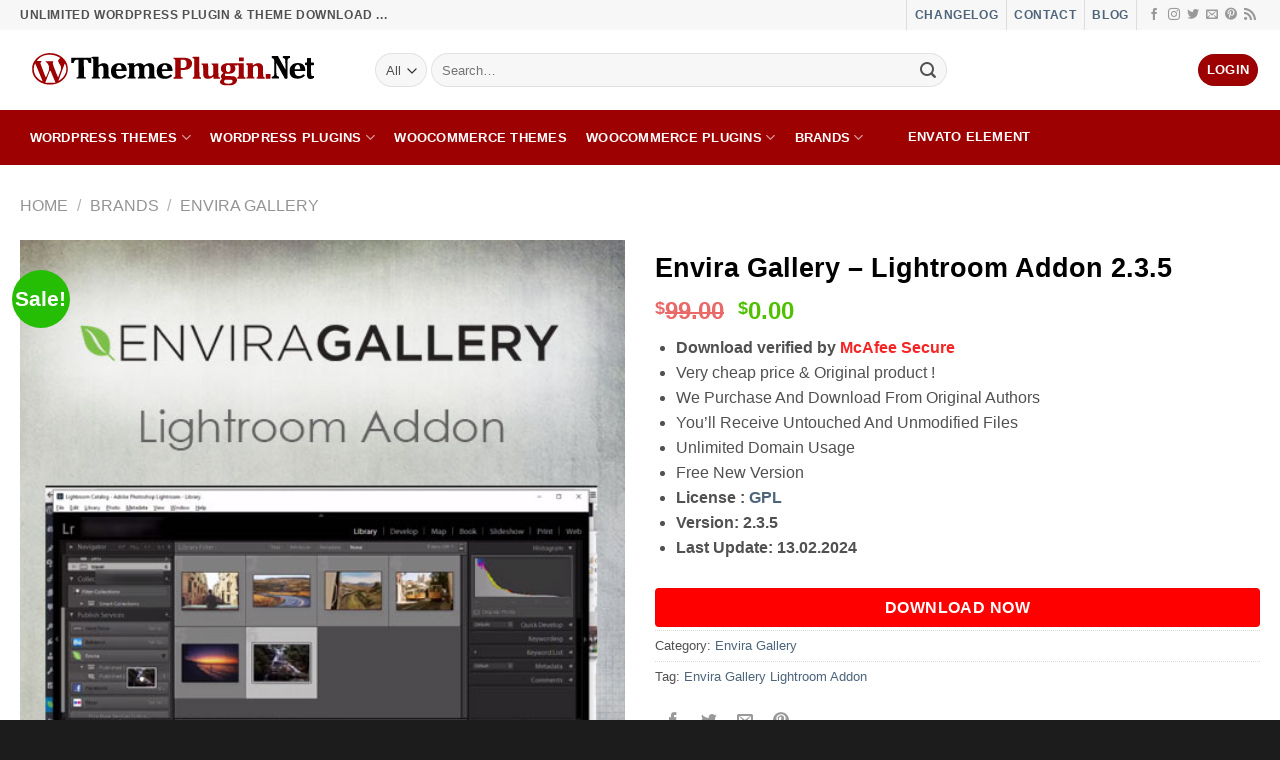

--- FILE ---
content_type: text/html; charset=UTF-8
request_url: https://themeplugin.net/download/envira-gallery-lightroom-addon/
body_size: 29221
content:
<!DOCTYPE html>
<html lang="en-US" prefix="og: https://ogp.me/ns#" class="loading-site no-js bg-fill">
<head>
	<meta charset="UTF-8" />
	<link rel="profile" href="https://gmpg.org/xfn/11" />
	<link rel="pingback" href="https://themeplugin.net/xmlrpc.php" />

	<script>(function(html){html.className = html.className.replace(/\bno-js\b/,'js')})(document.documentElement);</script>
<meta name="viewport" content="width=device-width, initial-scale=1" />
<!-- Search Engine Optimization by Rank Math - https://rankmath.com/ -->
<title>Envira Gallery – Lightroom Addon 2.3.5 Download 🥇🥇 ThemePlugin.Net</title>
<meta name="description" content="Download verified by McAfee SecureVery cheap price &amp; Original product !We Purchase And Download From Original AuthorsYou’ll Receive Untouched And Unmodified FilesUnlimited Domain UsageFree New VersionLicense : GPL"/>
<meta name="robots" content="follow, index, max-snippet:-1, max-video-preview:-1, max-image-preview:large"/>
<link rel="canonical" href="https://themeplugin.net/download/envira-gallery-lightroom-addon/" />
<meta property="og:locale" content="en_US" />
<meta property="og:type" content="product" />
<meta property="og:title" content="Envira Gallery – Lightroom Addon 2.3.5 Download 🥇🥇 ThemePlugin.Net" />
<meta property="og:description" content="Download verified by McAfee SecureVery cheap price &amp; Original product !We Purchase And Download From Original AuthorsYou’ll Receive Untouched And Unmodified FilesUnlimited Domain UsageFree New VersionLicense : GPL" />
<meta property="og:url" content="https://themeplugin.net/download/envira-gallery-lightroom-addon/" />
<meta property="og:site_name" content="ThemePlugin.Net" />
<meta property="og:updated_time" content="2024-02-14T20:00:04+01:00" />
<meta property="og:image" content="https://themeplugin.net/wp-content/uploads/2019/11/Envira-Gallery-–-Lightroom-Addon.jpg" />
<meta property="og:image:secure_url" content="https://themeplugin.net/wp-content/uploads/2019/11/Envira-Gallery-–-Lightroom-Addon.jpg" />
<meta property="og:image:width" content="500" />
<meta property="og:image:height" content="500" />
<meta property="og:image:alt" content="Envira Gallery – Lightroom Addon  2.3.5" />
<meta property="og:image:type" content="image/jpeg" />
<meta property="product:brand" content="Envira Gallery Lightroom Addon" />
<meta property="product:price:currency" content="USD" />
<meta property="product:availability" content="instock" />
<meta name="twitter:card" content="summary_large_image" />
<meta name="twitter:title" content="Envira Gallery – Lightroom Addon 2.3.5 Download 🥇🥇 ThemePlugin.Net" />
<meta name="twitter:description" content="Download verified by McAfee SecureVery cheap price &amp; Original product !We Purchase And Download From Original AuthorsYou’ll Receive Untouched And Unmodified FilesUnlimited Domain UsageFree New VersionLicense : GPL" />
<meta name="twitter:image" content="https://themeplugin.net/wp-content/uploads/2019/11/Envira-Gallery-–-Lightroom-Addon.jpg" />
<meta name="twitter:label1" content="Price" />
<meta name="twitter:data1" content="&#036;0.00" />
<meta name="twitter:label2" content="Availability" />
<meta name="twitter:data2" content="In stock" />
<script type="application/ld+json" class="rank-math-schema">{"@context":"https://schema.org","@graph":[{"@type":"Place","@id":"https://themeplugin.net/#place","address":{"@type":"PostalAddress","streetAddress":"27, Old Gloucester Street","addressRegion":"LONDON","postalCode":"WC1N 3AX","addressCountry":"UNITED KINGDOM"}},{"@type":"Organization","@id":"https://themeplugin.net/#organization","name":"ThemePlugin.Net","url":"https://themeplugin.net","email":"contact@themeplugin.net","address":{"@type":"PostalAddress","streetAddress":"27, Old Gloucester Street","addressRegion":"LONDON","postalCode":"WC1N 3AX","addressCountry":"UNITED KINGDOM"},"contactPoint":[{"@type":"ContactPoint","telephone":"+447743042220","contactType":"customer support"},{"@type":"ContactPoint","telephone":"+447743042220","contactType":"technical support"}],"location":{"@id":"https://themeplugin.net/#place"}},{"@type":"WebSite","@id":"https://themeplugin.net/#website","url":"https://themeplugin.net","name":"ThemePlugin.Net","publisher":{"@id":"https://themeplugin.net/#organization"},"inLanguage":"en-US"},{"@type":"ImageObject","@id":"https://themeplugin.net/wp-content/uploads/2019/11/Envira-Gallery-\u2013-Lightroom-Addon.jpg","url":"https://themeplugin.net/wp-content/uploads/2019/11/Envira-Gallery-\u2013-Lightroom-Addon.jpg","width":"500","height":"500","inLanguage":"en-US"},{"@type":"ItemPage","@id":"https://themeplugin.net/download/envira-gallery-lightroom-addon/#webpage","url":"https://themeplugin.net/download/envira-gallery-lightroom-addon/","name":"Envira Gallery \u2013 Lightroom Addon 2.3.5 Download \ud83e\udd47\ud83e\udd47 ThemePlugin.Net","datePublished":"2019-11-15T13:50:14+01:00","dateModified":"2024-02-14T20:00:04+01:00","isPartOf":{"@id":"https://themeplugin.net/#website"},"primaryImageOfPage":{"@id":"https://themeplugin.net/wp-content/uploads/2019/11/Envira-Gallery-\u2013-Lightroom-Addon.jpg"},"inLanguage":"en-US"},{"@type":"Product","brand":{"@type":"Brand","name":"Envira Gallery Lightroom Addon"},"name":"Envira Gallery \u2013 Lightroom Addon 2.3.5 Download \ud83e\udd47\ud83e\udd47 ThemePlugin.Net","description":"Download verified by McAfee SecureVery cheap price &amp; Original product !We Purchase And Download From Original AuthorsYou\u2019ll Receive Untouched And Unmodified FilesUnlimited Domain UsageFree New VersionLicense : GPL","sku":"envira-gallery-lightroom-addon","category":"Brands &gt; Envira Gallery","mainEntityOfPage":{"@id":"https://themeplugin.net/download/envira-gallery-lightroom-addon/#webpage"},"image":[{"@type":"ImageObject","url":"https://themeplugin.net/wp-content/uploads/2019/11/Envira-Gallery-\u2013-Lightroom-Addon.jpg","height":"500","width":"500"}],"offers":{"@type":"Offer","price":"0","priceCurrency":"USD","priceValidUntil":"2025-12-30","availability":"http://schema.org/InStock","itemCondition":"NewCondition","url":"https://themeplugin.net/download/envira-gallery-lightroom-addon/","seller":{"@type":"Organization","@id":"https://themeplugin.net/","name":"ThemePlugin.Net","url":"https://themeplugin.net","logo":""}},"@id":"https://themeplugin.net/download/envira-gallery-lightroom-addon/#richSnippet"}]}</script>
<!-- /Rank Math WordPress SEO plugin -->

<link rel='dns-prefetch' href='//cdn.jsdelivr.net' />
<link rel='prefetch' href='https://themeplugin.net/wp-content/themes/flatsome/assets/js/flatsome.js?ver=43f05e0ca79aa585a6aa' />
<link rel='prefetch' href='https://themeplugin.net/wp-content/themes/flatsome/assets/js/chunk.slider.js?ver=3.17.7' />
<link rel='prefetch' href='https://themeplugin.net/wp-content/themes/flatsome/assets/js/chunk.popups.js?ver=3.17.7' />
<link rel='prefetch' href='https://themeplugin.net/wp-content/themes/flatsome/assets/js/chunk.tooltips.js?ver=3.17.7' />
<link rel='prefetch' href='https://themeplugin.net/wp-content/themes/flatsome/assets/js/woocommerce.js?ver=1a392523165907adee6a' />
<link rel="alternate" type="application/rss+xml" title="ThemePlugin.Net &raquo; Feed" href="https://themeplugin.net/feed/" />
<link rel="alternate" type="application/rss+xml" title="ThemePlugin.Net &raquo; Comments Feed" href="https://themeplugin.net/comments/feed/" />
<link rel="alternate" type="application/rss+xml" title="ThemePlugin.Net &raquo; Envira Gallery – Lightroom Addon  2.3.5 Comments Feed" href="https://themeplugin.net/download/envira-gallery-lightroom-addon/feed/" />
<style id='classic-theme-styles-inline-css' type='text/css'>
/*! This file is auto-generated */
.wp-block-button__link{color:#fff;background-color:#32373c;border-radius:9999px;box-shadow:none;text-decoration:none;padding:calc(.667em + 2px) calc(1.333em + 2px);font-size:1.125em}.wp-block-file__button{background:#32373c;color:#fff;text-decoration:none}
</style>
<link rel='stylesheet' id='photoswipe-css' href='https://themeplugin.net/wp-content/plugins/woocommerce/assets/css/photoswipe/photoswipe.min.css?ver=9.1.5' type='text/css' media='all' />
<link rel='stylesheet' id='photoswipe-default-skin-css' href='https://themeplugin.net/wp-content/plugins/woocommerce/assets/css/photoswipe/default-skin/default-skin.min.css?ver=9.1.5' type='text/css' media='all' />
<style id='woocommerce-inline-inline-css' type='text/css'>
.woocommerce form .form-row .required { visibility: visible; }
</style>
<link rel='stylesheet' id='wc-memberships-frontend-css' href='https://themeplugin.net/wp-content/plugins/woocommerce-memberships/assets/css/frontend/wc-memberships-frontend.min.css?ver=1.23.1' type='text/css' media='all' />
<link rel='stylesheet' id='flatsome-main-css' href='https://themeplugin.net/wp-content/themes/flatsome/assets/css/flatsome.css?ver=3.17.7' type='text/css' media='all' />
<style id='flatsome-main-inline-css' type='text/css'>
@font-face {
				font-family: "fl-icons";
				font-display: block;
				src: url(https://themeplugin.net/wp-content/themes/flatsome/assets/css/icons/fl-icons.eot?v=3.17.7);
				src:
					url(https://themeplugin.net/wp-content/themes/flatsome/assets/css/icons/fl-icons.eot#iefix?v=3.17.7) format("embedded-opentype"),
					url(https://themeplugin.net/wp-content/themes/flatsome/assets/css/icons/fl-icons.woff2?v=3.17.7) format("woff2"),
					url(https://themeplugin.net/wp-content/themes/flatsome/assets/css/icons/fl-icons.ttf?v=3.17.7) format("truetype"),
					url(https://themeplugin.net/wp-content/themes/flatsome/assets/css/icons/fl-icons.woff?v=3.17.7) format("woff"),
					url(https://themeplugin.net/wp-content/themes/flatsome/assets/css/icons/fl-icons.svg?v=3.17.7#fl-icons) format("svg");
			}
</style>
<link rel='stylesheet' id='flatsome-shop-css' href='https://themeplugin.net/wp-content/themes/flatsome/assets/css/flatsome-shop.css?ver=3.17.7' type='text/css' media='all' />
<link rel='stylesheet' id='flatsome-style-css' href='https://themeplugin.net/wp-content/themes/flatsome-child/style.css?ver=3.0' type='text/css' media='all' />
<script type="text/javascript" src="https://themeplugin.net/wp-includes/js/jquery/jquery.min.js?ver=3.7.1" id="jquery-core-js"></script>
<script type="text/javascript" src="https://themeplugin.net/wp-content/plugins/woocommerce/assets/js/jquery-blockui/jquery.blockUI.min.js?ver=2.7.0-wc.9.1.5" id="jquery-blockui-js" data-wp-strategy="defer"></script>
<script type="text/javascript" id="wc-add-to-cart-js-extra">
/* <![CDATA[ */
var wc_add_to_cart_params = {"ajax_url":"\/wp-admin\/admin-ajax.php","wc_ajax_url":"\/?wc-ajax=%%endpoint%%","i18n_view_cart":"View cart","cart_url":"https:\/\/themeplugin.net\/?page_id=21","is_cart":"","cart_redirect_after_add":"no"};
/* ]]> */
</script>
<script type="text/javascript" src="https://themeplugin.net/wp-content/plugins/woocommerce/assets/js/frontend/add-to-cart.min.js?ver=9.1.5" id="wc-add-to-cart-js" defer="defer" data-wp-strategy="defer"></script>
<script type="text/javascript" src="https://themeplugin.net/wp-content/plugins/woocommerce/assets/js/photoswipe/photoswipe.min.js?ver=4.1.1-wc.9.1.5" id="photoswipe-js" defer="defer" data-wp-strategy="defer"></script>
<script type="text/javascript" src="https://themeplugin.net/wp-content/plugins/woocommerce/assets/js/photoswipe/photoswipe-ui-default.min.js?ver=4.1.1-wc.9.1.5" id="photoswipe-ui-default-js" defer="defer" data-wp-strategy="defer"></script>
<script type="text/javascript" id="wc-single-product-js-extra">
/* <![CDATA[ */
var wc_single_product_params = {"i18n_required_rating_text":"Please select a rating","review_rating_required":"yes","flexslider":{"rtl":false,"animation":"slide","smoothHeight":true,"directionNav":false,"controlNav":"thumbnails","slideshow":false,"animationSpeed":500,"animationLoop":false,"allowOneSlide":false},"zoom_enabled":"","zoom_options":[],"photoswipe_enabled":"1","photoswipe_options":{"shareEl":false,"closeOnScroll":false,"history":false,"hideAnimationDuration":0,"showAnimationDuration":0},"flexslider_enabled":""};
/* ]]> */
</script>
<script type="text/javascript" src="https://themeplugin.net/wp-content/plugins/woocommerce/assets/js/frontend/single-product.min.js?ver=9.1.5" id="wc-single-product-js" defer="defer" data-wp-strategy="defer"></script>
<script type="text/javascript" src="https://themeplugin.net/wp-content/plugins/woocommerce/assets/js/js-cookie/js.cookie.min.js?ver=2.1.4-wc.9.1.5" id="js-cookie-js" data-wp-strategy="defer"></script>
<link rel="https://api.w.org/" href="https://themeplugin.net/wp-json/" /><link rel="alternate" title="JSON" type="application/json" href="https://themeplugin.net/wp-json/wp/v2/product/2025" /><link rel="EditURI" type="application/rsd+xml" title="RSD" href="https://themeplugin.net/xmlrpc.php?rsd" />
<link rel='shortlink' href='https://themeplugin.net/?p=2025' />
<link rel="alternate" title="oEmbed (JSON)" type="application/json+oembed" href="https://themeplugin.net/wp-json/oembed/1.0/embed?url=https%3A%2F%2Fthemeplugin.net%2Fdownload%2Fenvira-gallery-lightroom-addon%2F" />
<link rel="alternate" title="oEmbed (XML)" type="text/xml+oembed" href="https://themeplugin.net/wp-json/oembed/1.0/embed?url=https%3A%2F%2Fthemeplugin.net%2Fdownload%2Fenvira-gallery-lightroom-addon%2F&#038;format=xml" />
<style>.bg{opacity: 0; transition: opacity 1s; -webkit-transition: opacity 1s;} .bg-loaded{opacity: 1;}</style><meta name="facebook-domain-verification" content="zfx06py6dlorjhlghw23fxsmzn9mfo" />
<meta name="facebook-domain-verification" content="7gsk4wtiom6t4buxfwdtva34n8mq1n" />
<!-- Event snippet for aleshek page views conversion page
In your html page, add the snippet and call gtag_report_conversion when someone clicks on the chosen link or button. -->


<!-- Event snippet for .net click conversion page
In your html page, add the snippet and call gtag_report_conversion when someone clicks on the chosen link or button. -->
<script>
function gtag_report_conversion(url) {
  var callback = function () {
    if (typeof(url) != 'undefined') {
      window.location = url;
    }
  };
  gtag('event', 'conversion', {
      'send_to': 'AW-11286212265/6ZJGCNqlkr4ZEKnd14Uq',
      'event_callback': callback
  });
  return false;
}
</script>

	<noscript><style>.woocommerce-product-gallery{ opacity: 1 !important; }</style></noscript>
	                <script type="text/javascript">
                    const _be_track_cookies = "3R70nmeo-fN-Ir-kyDJ_h5rricPCw-t3MT1z_tyfC1w=";
                    const _be_track_product_id = "2025";
                    //console.log("_be_track_cookies:", _be_track_cookies);
                    //2025                </script>
                <style id='wp-fonts-local' type='text/css'>
@font-face{font-family:Inter;font-style:normal;font-weight:300 900;font-display:fallback;src:url('https://themeplugin.net/wp-content/plugins/woocommerce/assets/fonts/Inter-VariableFont_slnt,wght.woff2') format('woff2');font-stretch:normal;}
@font-face{font-family:Cardo;font-style:normal;font-weight:400;font-display:fallback;src:url('https://themeplugin.net/wp-content/plugins/woocommerce/assets/fonts/cardo_normal_400.woff2') format('woff2');}
</style>
<link rel="icon" href="https://themeplugin.net/wp-content/uploads/2020/11/themeplugin-icon-512-100x100.png" sizes="32x32" />
<link rel="icon" href="https://themeplugin.net/wp-content/uploads/2020/11/themeplugin-icon-512-247x247.png" sizes="192x192" />
<link rel="apple-touch-icon" href="https://themeplugin.net/wp-content/uploads/2020/11/themeplugin-icon-512-247x247.png" />
<meta name="msapplication-TileImage" content="https://themeplugin.net/wp-content/uploads/2020/11/themeplugin-icon-512-300x300.png" />
<style id="custom-css" type="text/css">:root {--primary-color: #9e0101;}.container-width, .full-width .ubermenu-nav, .container, .row{max-width: 1270px}.row.row-collapse{max-width: 1240px}.row.row-small{max-width: 1262.5px}.row.row-large{max-width: 1300px}.flatsome-cookies {background-color: #303030}.header-main{height: 80px}#logo img{max-height: 80px}#logo{width:325px;}.header-bottom{min-height: 55px}.header-top{min-height: 20px}.transparent .header-main{height: 30px}.transparent #logo img{max-height: 30px}.has-transparent + .page-title:first-of-type,.has-transparent + #main > .page-title,.has-transparent + #main > div > .page-title,.has-transparent + #main .page-header-wrapper:first-of-type .page-title{padding-top: 110px;}.header.show-on-scroll,.stuck .header-main{height:105px!important}.stuck #logo img{max-height: 105px!important}.search-form{ width: 70%;}.header-bg-color {background-color: #ffffff}.header-bottom {background-color: #9e0101}.header-main .nav > li > a{line-height: 16px }.stuck .header-main .nav > li > a{line-height: 31px }.header-bottom-nav > li > a{line-height: 30px }@media (max-width: 549px) {.header-main{height: 70px}#logo img{max-height: 70px}}.main-menu-overlay{background-color: #ffffff}.nav-dropdown-has-arrow.nav-dropdown-has-border li.has-dropdown:before{border-bottom-color: #aaaaaa;}.nav .nav-dropdown{border-color: #aaaaaa }.nav-dropdown{border-radius:15px}.nav-dropdown{font-size:80%}.nav-dropdown-has-arrow li.has-dropdown:after{border-bottom-color: #ffffff;}.nav .nav-dropdown{background-color: #ffffff}.header-top{background-color:#f7f7f7!important;}/* Color */.accordion-title.active, .has-icon-bg .icon .icon-inner,.logo a, .primary.is-underline, .primary.is-link, .badge-outline .badge-inner, .nav-outline > li.active> a,.nav-outline >li.active > a, .cart-icon strong,[data-color='primary'], .is-outline.primary{color: #9e0101;}/* Color !important */[data-text-color="primary"]{color: #9e0101!important;}/* Background Color */[data-text-bg="primary"]{background-color: #9e0101;}/* Background */.scroll-to-bullets a,.featured-title, .label-new.menu-item > a:after, .nav-pagination > li > .current,.nav-pagination > li > span:hover,.nav-pagination > li > a:hover,.has-hover:hover .badge-outline .badge-inner,button[type="submit"], .button.wc-forward:not(.checkout):not(.checkout-button), .button.submit-button, .button.primary:not(.is-outline),.featured-table .title,.is-outline:hover, .has-icon:hover .icon-label,.nav-dropdown-bold .nav-column li > a:hover, .nav-dropdown.nav-dropdown-bold > li > a:hover, .nav-dropdown-bold.dark .nav-column li > a:hover, .nav-dropdown.nav-dropdown-bold.dark > li > a:hover, .header-vertical-menu__opener ,.is-outline:hover, .tagcloud a:hover,.grid-tools a, input[type='submit']:not(.is-form), .box-badge:hover .box-text, input.button.alt,.nav-box > li > a:hover,.nav-box > li.active > a,.nav-pills > li.active > a ,.current-dropdown .cart-icon strong, .cart-icon:hover strong, .nav-line-bottom > li > a:before, .nav-line-grow > li > a:before, .nav-line > li > a:before,.banner, .header-top, .slider-nav-circle .flickity-prev-next-button:hover svg, .slider-nav-circle .flickity-prev-next-button:hover .arrow, .primary.is-outline:hover, .button.primary:not(.is-outline), input[type='submit'].primary, input[type='submit'].primary, input[type='reset'].button, input[type='button'].primary, .badge-inner{background-color: #9e0101;}/* Border */.nav-vertical.nav-tabs > li.active > a,.scroll-to-bullets a.active,.nav-pagination > li > .current,.nav-pagination > li > span:hover,.nav-pagination > li > a:hover,.has-hover:hover .badge-outline .badge-inner,.accordion-title.active,.featured-table,.is-outline:hover, .tagcloud a:hover,blockquote, .has-border, .cart-icon strong:after,.cart-icon strong,.blockUI:before, .processing:before,.loading-spin, .slider-nav-circle .flickity-prev-next-button:hover svg, .slider-nav-circle .flickity-prev-next-button:hover .arrow, .primary.is-outline:hover{border-color: #9e0101}.nav-tabs > li.active > a{border-top-color: #9e0101}.widget_shopping_cart_content .blockUI.blockOverlay:before { border-left-color: #9e0101 }.woocommerce-checkout-review-order .blockUI.blockOverlay:before { border-left-color: #9e0101 }/* Fill */.slider .flickity-prev-next-button:hover svg,.slider .flickity-prev-next-button:hover .arrow{fill: #9e0101;}/* Focus */.primary:focus-visible, .submit-button:focus-visible, button[type="submit"]:focus-visible { outline-color: #9e0101!important; }/* Background Color */[data-icon-label]:after, .secondary.is-underline:hover,.secondary.is-outline:hover,.icon-label,.button.secondary:not(.is-outline),.button.alt:not(.is-outline), .badge-inner.on-sale, .button.checkout, .single_add_to_cart_button, .current .breadcrumb-step{ background-color:#01559e; }[data-text-bg="secondary"]{background-color: #01559e;}/* Color */.secondary.is-underline,.secondary.is-link, .secondary.is-outline,.stars a.active, .star-rating:before, .woocommerce-page .star-rating:before,.star-rating span:before, .color-secondary{color: #01559e}/* Color !important */[data-text-color="secondary"]{color: #01559e!important;}/* Border */.secondary.is-outline:hover{border-color:#01559e}/* Focus */.secondary:focus-visible, .alt:focus-visible { outline-color: #01559e!important; }.success.is-underline:hover,.success.is-outline:hover,.success{background-color: #07f20b}.success-color, .success.is-link, .success.is-outline{color: #07f20b;}.success-border{border-color: #07f20b!important;}/* Color !important */[data-text-color="success"]{color: #07f20b!important;}/* Background Color */[data-text-bg="success"]{background-color: #07f20b;}.alert.is-underline:hover,.alert.is-outline:hover,.alert{background-color: #f93333}.alert.is-link, .alert.is-outline, .color-alert{color: #f93333;}/* Color !important */[data-text-color="alert"]{color: #f93333!important;}/* Background Color */[data-text-bg="alert"]{background-color: #f93333;}body{color: #515151}h1,h2,h3,h4,h5,h6,.heading-font{color: #000000;}.header:not(.transparent) .header-bottom-nav.nav > li > a{color: #ffffff;}.header:not(.transparent) .header-bottom-nav.nav > li > a:hover,.header:not(.transparent) .header-bottom-nav.nav > li.active > a,.header:not(.transparent) .header-bottom-nav.nav > li.current > a,.header:not(.transparent) .header-bottom-nav.nav > li > a.active,.header:not(.transparent) .header-bottom-nav.nav > li > a.current{color: #5e0101;}.header-bottom-nav.nav-line-bottom > li > a:before,.header-bottom-nav.nav-line-grow > li > a:before,.header-bottom-nav.nav-line > li > a:before,.header-bottom-nav.nav-box > li > a:hover,.header-bottom-nav.nav-box > li.active > a,.header-bottom-nav.nav-pills > li > a:hover,.header-bottom-nav.nav-pills > li.active > a{color:#FFF!important;background-color: #5e0101;}a{color: #4e657b;}.current .breadcrumb-step, [data-icon-label]:after, .button#place_order,.button.checkout,.checkout-button,.single_add_to_cart_button.button{background-color: #d73b00!important }.has-equal-box-heights .box-image {padding-top: 101%;}.star-rating span:before,.star-rating:before, .woocommerce-page .star-rating:before, .stars a:hover:after, .stars a.active:after{color: #de9c39}.price del, .product_list_widget del, del .woocommerce-Price-amount { color: #db0404; }ins .woocommerce-Price-amount { color: #50c000; }.shop-page-title.featured-title .title-bg{ background-image: url(https://themeplugin.net/wp-content/uploads/2019/11/Envira-Gallery-–-Lightroom-Addon.jpg)!important;}@media screen and (min-width: 550px){.products .box-vertical .box-image{min-width: 247px!important;width: 247px!important;}}.footer-1{background-color: #1e73be}.footer-2{background-color: #1c1c1c}.absolute-footer, html{background-color: #1c1c1c}.page-title-small + main .product-container > .row{padding-top:0;}.nav-vertical-fly-out > li + li {border-top-width: 1px; border-top-style: solid;}.label-new.menu-item > a:after{content:"New";}.label-hot.menu-item > a:after{content:"Hot";}.label-sale.menu-item > a:after{content:"Sale";}.label-popular.menu-item > a:after{content:"Popular";}</style>		<style type="text/css" id="wp-custom-css">
			.header-button-2 .secondary {
	background: #d6b128;
}
button#place_order {width: 100%; animation: shake-animation 3.72s ease infinite;
    transform-origin: 50% 50%;}
button.single_add_to_cart_button.button.alt{width: 100%; animation: shake-animation 3.72s ease infinite; transform-origin: 50% 50%;border-radius:6px;display: grid;}
a.single_add_to_cart_button.button.alt.custom-checkout-btn {
	width: 100%;
    background-color: #0bff1a !important;
}
.cart-header.text-left.medium-text-center {
    text-align: center;
}
a.button.cancel {
    display: none;
}
tr.my-membership-detail-user-membership-actions {
    display: none;
}
span.sku_wrapper {
    display: none;
}
#cf7-alignment {
	overflow: hidden;
}
.badge-inner.on-sale {
    background-color: #26be05;
}
#cf7-alignment .left-cf7 {
	width: 45%;
	float: left;
}
#cf7-alignment .right-cf7 {
	width: 50%;
	float: right;
}
.cf7-form-icons {
  top: 12px;
	left: 10px;
}
.cf7-icon-field {
    padding-left: 40px !important;
}

.nav-box>li:hover a {
    padding: 10px;
}

.nav-box>li.active>a, .nav-pills>li.active>a {
    opacity: 1;
    /*color: #7d7d7d;*/
    background-color: #fb7373 !important;
    padding: 10px;
}
.nav-dropdown.dark .nav-column>li:hover a {
	background: #114F97;
}
.pricing-table-header .is-xxlarge {
	display: none
}
li.cat-item.cat-item-22 {
    display: none;
}
.row-xsmall>.flickity-viewport>.flickity-slider>.col, .row-xsmall>.col {
    padding: 0 9.8px 19.6px;
}
.secondary{
    background-color: #007784;
	  border-radius: 20px;
}


.yith-wcmbs-download-button {
    cursor: pointer;
    text-decoration: none;
    border: 0 !important;
    white-space: nowrap;
    display: inline-block;
    -webkit-box-shadow: none;
    text-shadow: none;
    font-size: 15px !important;
    font-family: 'Open Sans', sans-serif;
    font-style: normal;
    font-weight: 700;
    text-transform: uppercase;
    padding: 12px 17px !important;
    margin-bottom: 5px;
	  border-radius: 3px;
	margin-left:0px;
}
.yith-wcmbs-download-button.unlocked {
    background: #ab1407;
    border-radius: 4px;
    margin-right: 0px;
	   width: 100%;
    text-align: center;
}
.yith-wcmbs-download-button.unlocked:hover {
    color: #fff;
    background-color: #911717;
}
.button {  
	  margin-bottom: 0.2em;
    border-radius: 4px;
}
.menu-link-gizle a {display:none !important;}

.menu-link-gizle ul li a {display:inherit !important;}
li {
     margin-bottom: 0; 
}
.form-flat button, .form-flat input {
    border-radius: 0px;
}
.nav-dropdown.dark .nav-column>li>a {color: rgb(255, 255, 255);}
.quantity+.button {
    margin-right: 0;
    font-size: 1.1em;
    border-radius: 10px;
}
a.checkout-button.button.alt.wc-forward {
    background-color: black;
}
.stars a:hover:after, .stars a.active:after {
    color: #ffe000;
}
#billing_company_field {
  width:100%;
}
.woocommerce-billing-fields__field-wrapper {
  display: flex;
  flex-wrap: wrap;
}
#billing_state_field {
  width:50%;
	margin-left:0px;
}
#billing_country_field {
  width:45%;
	margin-right:10px;
}
#billing_email_field {
    width:100%;
}
abbr[title="required"] {
    color: #23282d;
}
.woocommerce form .form-row textarea, .woocommerce input[type="email"], .woocommerce input[type="number"], .woocommerce input[type="password"], .woocommerce input[type="reset"], .woocommerce input[type="tel"], .woocommerce input[type="text"], .woocommerce input[type="url"], .woocommerce textarea, .woocommerce-page form .form-row textarea, .woocommerce-page input[type="email"], .woocommerce-page input[type="number"], .woocommerce-page input[type="password"], .woocommerce-page input[type="reset"],  .woocommerce-page input[type="tel"], .woocommerce-page input[type="text"], .woocommerce-page input[type="url"], .woocommerce-page textarea {
border-color: #000;
    background: #ffffff;
    box-shadow: none;
    border-radius: 5px;
    border: 2px solid #000000;
}
li.cat-item {
    margin-bottom: 17px;
}
del span.amount {
    font-weight: 700;
}
span.price > span.woocommerce-Price-amount.amount {
    color: #429c01;
}
p.price > span.woocommerce-Price-amount.amount {
    color: #429c01;
}

.page-header-excerpt {
    display: none;
}
div#product-sidebar {
    padding: 0 0 0;
}
.sticky-add-to-cart--active {
    top: 0 !important;
    bottom: auto;
    padding: 15px !important;
    background-color: #fff283 !important;
}
.has-sticky-product-cart {
    padding-bottom: 0px !important;
}

.current .breadcrumb-step, [data-icon-label]:after, .button#place_order, .button.checkout, .checkout-button, .single_add_to_cart_button.button {
    background-color: #1c9e00!important
}

.woocommerce form .form-row .required {
   display: none;
}

li#menu-item-16056>a {
    background-color: white;
    margin-right: 0 !important;
    border-radius: 8px;
	  color:black;
}
li#menu-item-16056>a:hover {
    background-color: #007001;
    margin-right: 0 !important;
    border-radius: 8px;
    color: black !important;
}
.orange-link {
    background: #fff700;
    background-color: #fff700;
    border-radius: 6px;
    border: 1px solid #FFFFFF;
    display: block;
    cursor: pointer;
    font-size: 15px;
    font-weight: bold;
    padding: 13px 27px;
    text-decoration: none;
    text-shadow: 0px 1px 0px #ded17c;
}
.orange-link:hover {
    background: #fff700;;
}
li.envato>a:before {
    content: "";
    display: inline-block;
    background-image: url(https://themeplugin.net/favicon.ico);
    background-repeat: no-repeat;
    width: 20px;
    height: 20px;
    background-size: contain;
    margin-right: 5px;
    vertical-align: middle;
    opacity: unset !important;
}		</style>
		<style id="kirki-inline-styles"></style></head>

<body class="product-template-default single single-product postid-2025 theme-flatsome woocommerce woocommerce-page woocommerce-no-js full-width bg-fill box-shadow lightbox nav-dropdown-has-arrow nav-dropdown-has-shadow nav-dropdown-has-border">


<a class="skip-link screen-reader-text" href="#main">Skip to content</a>

<div id="wrapper">

	
	<header id="header" class="header ">
		<div class="header-wrapper">
			<div id="top-bar" class="header-top hide-for-sticky">
    <div class="flex-row container">
      <div class="flex-col hide-for-medium flex-left">
          <ul class="nav nav-left medium-nav-center nav-small  nav-pills">
              <li class="html custom html_topbar_left"><strong class="uppercase">Unlimited WordPress Plugin & Theme Download ...</strong></li>          </ul>
      </div>

      <div class="flex-col hide-for-medium flex-center">
          <ul class="nav nav-center nav-small  nav-pills">
                        </ul>
      </div>

      <div class="flex-col hide-for-medium flex-right">
         <ul class="nav top-bar-nav nav-right nav-small  nav-pills">
              <li class="header-divider"></li><li class="html custom html_topbar_right"><strong class="uppercase"><a href="/changelog">Changelog</a></strong></li><li class="header-divider"></li><li class="html custom html_top_right_text"><strong class="uppercase"><a href="/contact">Contact</a></strong></li><li class="header-divider"></li><li class="html custom html_nav_position_text_top"><strong class="uppercase"><a href="/blog">Blog</a></strong></li><li class="header-divider"></li><li class="html header-social-icons ml-0">
	<div class="social-icons follow-icons" ><a href="https://www.facebook.com/themeplugin.net" target="_blank" rel="noopener noreferrer nofollow" data-label="Facebook" class="icon plain facebook tooltip" title="Follow on Facebook" aria-label="Follow on Facebook" ><i class="icon-facebook" ></i></a><a href="https://www.instagram.com/themeplugin/" target="_blank" rel="noopener noreferrer nofollow" data-label="Instagram" class="icon plain instagram tooltip" title="Follow on Instagram" aria-label="Follow on Instagram" ><i class="icon-instagram" ></i></a><a href="https://www.facebook.com/themeplugin.net" data-label="Twitter" target="_blank" rel="noopener noreferrer nofollow" class="icon plain twitter tooltip" title="Follow on Twitter" aria-label="Follow on Twitter" ><i class="icon-twitter" ></i></a><a href="/cdn-cgi/l/email-protection#20434f4e54414354605448454d45504c5547494e0e4e4554" data-label="E-mail" target="_blank" rel="nofollow" class="icon plain email tooltip" title="Send us an email" aria-label="Send us an email"><i class="icon-envelop" ></i></a><a href="https://www.pinterest.com/themeplugin/" data-label="Pinterest" target="_blank" rel="noopener noreferrer nofollow" class="icon plain pinterest tooltip" title="Follow on Pinterest" aria-label="Follow on Pinterest" ><i class="icon-pinterest" ></i></a><a href="https://themeplugin.net/feed/" data-label="RSS Feed" target="_blank" rel="noopener noreferrer nofollow" class="icon plain rss tooltip" title="Subscribe to RSS" aria-label="Subscribe to RSS" ><i class="icon-feed" ></i></a></div></li>
          </ul>
      </div>

            <div class="flex-col show-for-medium flex-grow">
          <ul class="nav nav-center nav-small mobile-nav  nav-pills">
              <li class="html custom html_topbar_left"><strong class="uppercase">Unlimited WordPress Plugin & Theme Download ...</strong></li>          </ul>
      </div>
      
    </div>
</div>
<div id="masthead" class="header-main hide-for-sticky">
      <div class="header-inner flex-row container logo-left medium-logo-center" role="navigation">

          <!-- Logo -->
          <div id="logo" class="flex-col logo">
            
<!-- Header logo -->
<a href="https://themeplugin.net/" title="ThemePlugin.Net - Premium Wordpress Themes &amp; Plugins" rel="home">
		<img width="1" height="1" src="https://themeplugin.net/wp-content/uploads/2020/11/themeplugin.NET-LOGO.svg" class="header_logo header-logo" alt="ThemePlugin.Net"/><img  width="1" height="1" src="https://themeplugin.net/wp-content/uploads/2020/11/themeplugin.NET-LOGO.svg" class="header-logo-dark" alt="ThemePlugin.Net"/></a>
          </div>

          <!-- Mobile Left Elements -->
          <div class="flex-col show-for-medium flex-left">
            <ul class="mobile-nav nav nav-left ">
              <li class="nav-icon has-icon">
  <div class="header-button">		<a href="#" data-open="#main-menu" data-pos="center" data-bg="main-menu-overlay" data-color="" class="icon button circle is-outline is-small" aria-label="Menu" aria-controls="main-menu" aria-expanded="false">

		  <i class="icon-menu" ></i>
		  		</a>
	 </div> </li>
            </ul>
          </div>

          <!-- Left Elements -->
          <div class="flex-col hide-for-medium flex-left
            flex-grow">
            <ul class="header-nav header-nav-main nav nav-left  nav-pills nav-uppercase" >
              <li class="header-search-form search-form html relative has-icon">
	<div class="header-search-form-wrapper">
		<div class="searchform-wrapper ux-search-box relative form-flat is-normal"><form role="search" method="get" class="searchform" action="https://themeplugin.net/">
	<div class="flex-row relative">
					<div class="flex-col search-form-categories">
				<select class="search_categories resize-select mb-0" name="product_cat"><option value="" selected='selected'>All</option><option value="wordpress-brands">Brands</option><option value="business-2">Business</option><option value="codecanyon-2">CodeCanyon</option><option value="ecommerce-2">eCommerce</option><option value="group-buy-seo-tools">Group Buy SEO Tools</option><option value="multipurpose-2">Multipurpose</option><option value="premium-membership">Premium Membership</option><option value="softwares">SOFTWARES</option><option value="themeforest-2">ThemeForest</option><option value="uncategorized">Uncategorized</option><option value="woocommerce-plugins">Woocommerce Plugins</option><option value="woocommerce-theme">WooCommerce Themes</option><option value="wordpress-plugins">Wordpress Plugins</option><option value="wordpress-themes">Wordpress Themes</option></select>			</div>
						<div class="flex-col flex-grow">
			<label class="screen-reader-text" for="woocommerce-product-search-field-0">Search for:</label>
			<input type="search" id="woocommerce-product-search-field-0" class="search-field mb-0" placeholder="Search&hellip;" value="" name="s" />
			<input type="hidden" name="post_type" value="product" />
					</div>
		<div class="flex-col">
			<button type="submit" value="Search" class="ux-search-submit submit-button secondary button  icon mb-0" aria-label="Submit">
				<i class="icon-search" ></i>			</button>
		</div>
	</div>
	<div class="live-search-results text-left z-top"></div>
</form>
</div>	</div>
</li>
            </ul>
          </div>

          <!-- Right Elements -->
          <div class="flex-col hide-for-medium flex-right">
            <ul class="header-nav header-nav-main nav nav-right  nav-pills nav-uppercase">
              <li class="account-item has-icon
    "
>
<div class="header-button">
<a href="https://themeplugin.net/my-account/"
    class="nav-top-link nav-top-not-logged-in icon primary button circle is-small"
    data-open="#login-form-popup"  >
    <span>
    Login      </span>
  
</a>

</div>

</li>
            </ul>
          </div>

          <!-- Mobile Right Elements -->
          <div class="flex-col show-for-medium flex-right">
            <ul class="mobile-nav nav nav-right ">
                          </ul>
          </div>

      </div>

      </div>
<div id="wide-nav" class="header-bottom wide-nav hide-for-sticky hide-for-medium">
    <div class="flex-row container">

                        <div class="flex-col hide-for-medium flex-left">
                <ul class="nav header-nav header-bottom-nav nav-left  nav-pills nav-uppercase">
                    <li id="menu-item-195" class="menu-item menu-item-type-taxonomy menu-item-object-product_cat menu-item-has-children menu-item-195 menu-item-design-default has-dropdown"><a href="https://themeplugin.net/product-category/wordpress-themes/" class="nav-top-link" aria-expanded="false" aria-haspopup="menu">WORDPRESS THEMES<i class="icon-angle-down" ></i></a>
<ul class="sub-menu nav-dropdown nav-dropdown-bold">
	<li id="menu-item-8856" class="menu-link-gizle menu-item menu-item-type-custom menu-item-object-custom menu-item-has-children menu-item-8856 nav-dropdown-col"><a href="#">Menu 1</a>
	<ul class="sub-menu nav-column nav-dropdown-bold">
		<li id="menu-item-8857" class="menu-item menu-item-type-taxonomy menu-item-object-product_cat menu-item-8857"><a href="https://themeplugin.net/product-category/wordpress-themes/blog/">Blog</a></li>
		<li id="menu-item-8858" class="menu-item menu-item-type-taxonomy menu-item-object-product_cat menu-item-8858"><a href="https://themeplugin.net/product-category/wordpress-themes/buddypress/">BuddyPress</a></li>
		<li id="menu-item-8859" class="menu-item menu-item-type-taxonomy menu-item-object-product_cat menu-item-8859"><a href="https://themeplugin.net/product-category/wordpress-themes/business/">Business</a></li>
		<li id="menu-item-8860" class="menu-item menu-item-type-taxonomy menu-item-object-product_cat menu-item-8860"><a href="https://themeplugin.net/product-category/wordpress-themes/corporate/">Corporate</a></li>
		<li id="menu-item-8861" class="menu-item menu-item-type-taxonomy menu-item-object-product_cat menu-item-8861"><a href="https://themeplugin.net/product-category/wordpress-themes/creative/">Creative</a></li>
		<li id="menu-item-8829" class="menu-item menu-item-type-taxonomy menu-item-object-product_cat menu-item-8829"><a href="https://themeplugin.net/product-category/wordpress-themes/directory-listings-wordpress-themes/">Directory &amp; Listings</a></li>
		<li id="menu-item-12450" class="menu-item menu-item-type-taxonomy menu-item-object-product_cat menu-item-12450"><a href="https://themeplugin.net/product-category/wordpress-themes/ecommerce/">eCommerce</a></li>
		<li id="menu-item-8864" class="menu-item menu-item-type-taxonomy menu-item-object-product_cat menu-item-8864"><a href="https://themeplugin.net/product-category/wordpress-themes/education/">Education</a></li>
	</ul>
</li>
	<li id="menu-item-8865" class="menu-link-gizle menu-item menu-item-type-custom menu-item-object-custom menu-item-has-children menu-item-8865 nav-dropdown-col"><a href="#">Menu 2</a>
	<ul class="sub-menu nav-column nav-dropdown-bold">
		<li id="menu-item-8867" class="menu-item menu-item-type-taxonomy menu-item-object-product_cat menu-item-8867"><a href="https://themeplugin.net/product-category/wordpress-themes/miscellaneous/">Miscellaneous</a></li>
		<li id="menu-item-8868" class="menu-item menu-item-type-taxonomy menu-item-object-product_cat menu-item-8868"><a href="https://themeplugin.net/product-category/wordpress-themes/mobile/">Mobile</a></li>
		<li id="menu-item-8869" class="menu-item menu-item-type-taxonomy menu-item-object-product_cat menu-item-8869"><a href="https://themeplugin.net/product-category/wordpress-themes/multi-vendor-wordpress-themes/">Multi Vendor</a></li>
		<li id="menu-item-8870" class="menu-item menu-item-type-taxonomy menu-item-object-product_cat menu-item-8870"><a href="https://themeplugin.net/product-category/wordpress-themes/multipurpose/">Multipurpose</a></li>
		<li id="menu-item-8871" class="menu-item menu-item-type-taxonomy menu-item-object-product_cat menu-item-8871"><a href="https://themeplugin.net/product-category/wordpress-themes/newspaper-magazine/">Newspaper &#8211; Magazine</a></li>
		<li id="menu-item-8872" class="menu-item menu-item-type-taxonomy menu-item-object-product_cat menu-item-8872"><a href="https://themeplugin.net/product-category/wordpress-themes/real-estate/">Real Estate</a></li>
		<li id="menu-item-8873" class="menu-item menu-item-type-taxonomy menu-item-object-product_cat menu-item-8873"><a href="https://themeplugin.net/product-category/wordpress-themes/technology/">Technology</a></li>
	</ul>
</li>
</ul>
</li>
<li id="menu-item-193" class="menu-item menu-item-type-taxonomy menu-item-object-product_cat menu-item-has-children menu-item-193 menu-item-design-default has-dropdown"><a href="https://themeplugin.net/product-category/wordpress-plugins/" class="nav-top-link" aria-expanded="false" aria-haspopup="menu">WordPress Plugins<i class="icon-angle-down" ></i></a>
<ul class="sub-menu nav-dropdown nav-dropdown-bold">
	<li id="menu-item-8853" class="menu-link-gizle menu-item menu-item-type-custom menu-item-object-custom menu-item-has-children menu-item-8853 nav-dropdown-col"><a href="#">Menu 1</a>
	<ul class="sub-menu nav-column nav-dropdown-bold">
		<li id="menu-item-8823" class="menu-item menu-item-type-taxonomy menu-item-object-product_cat menu-item-8823"><a href="https://themeplugin.net/product-category/wordpress-plugins/admin-tools/">Admin Tools</a></li>
		<li id="menu-item-8824" class="menu-item menu-item-type-taxonomy menu-item-object-product_cat menu-item-8824"><a href="https://themeplugin.net/product-category/wordpress-plugins/advertising/">Advertising</a></li>
		<li id="menu-item-8825" class="menu-item menu-item-type-taxonomy menu-item-object-product_cat menu-item-8825"><a href="https://themeplugin.net/product-category/wordpress-plugins/backup/">Backup</a></li>
		<li id="menu-item-8826" class="menu-item menu-item-type-taxonomy menu-item-object-product_cat menu-item-8826"><a href="https://themeplugin.net/product-category/wordpress-plugins/cache-minify/">Cache &amp; Minify</a></li>
		<li id="menu-item-8827" class="menu-item menu-item-type-taxonomy menu-item-object-product_cat menu-item-8827"><a href="https://themeplugin.net/product-category/wordpress-plugins/calendars/">Calendars</a></li>
		<li id="menu-item-8828" class="menu-item menu-item-type-taxonomy menu-item-object-product_cat menu-item-8828"><a href="https://themeplugin.net/product-category/wordpress-plugins/coming-soon/">Coming Soon</a></li>
		<li id="menu-item-8862" class="menu-item menu-item-type-taxonomy menu-item-object-product_cat menu-item-8862"><a href="https://themeplugin.net/product-category/wordpress-plugins/directory-listings/">Directory &amp; Listings</a></li>
		<li id="menu-item-8830" class="menu-item menu-item-type-taxonomy menu-item-object-product_cat menu-item-8830"><a href="https://themeplugin.net/product-category/wordpress-plugins/e-mail-newsletters/">E-Mail &amp; Newsletters</a></li>
		<li id="menu-item-8831" class="menu-item menu-item-type-taxonomy menu-item-object-product_cat menu-item-8831"><a href="https://themeplugin.net/product-category/wordpress-plugins/forms/">Forms</a></li>
		<li id="menu-item-8832" class="menu-item menu-item-type-taxonomy menu-item-object-product_cat menu-item-8832"><a href="https://themeplugin.net/product-category/wordpress-plugins/forums/">Forums</a></li>
	</ul>
</li>
	<li id="menu-item-8854" class="menu-link-gizle menu-item menu-item-type-custom menu-item-object-custom menu-item-has-children menu-item-8854 nav-dropdown-col"><a href="#">Menu 2</a>
	<ul class="sub-menu nav-column nav-dropdown-bold">
		<li id="menu-item-8833" class="menu-item menu-item-type-taxonomy menu-item-object-product_cat menu-item-8833"><a href="https://themeplugin.net/product-category/wordpress-plugins/galleries/">Galleries</a></li>
		<li id="menu-item-8834" class="menu-item menu-item-type-taxonomy menu-item-object-product_cat menu-item-8834"><a href="https://themeplugin.net/product-category/wordpress-plugins/help-desk-live-chat/">Help Desk &#8211; Live Chat</a></li>
		<li id="menu-item-8835" class="menu-item menu-item-type-taxonomy menu-item-object-product_cat menu-item-8835"><a href="https://themeplugin.net/product-category/wordpress-plugins/import-export/">Import &amp; Export</a></li>
		<li id="menu-item-8836" class="menu-item menu-item-type-taxonomy menu-item-object-product_cat menu-item-8836"><a href="https://themeplugin.net/product-category/wordpress-plugins/interface-elements/">Interface Elements</a></li>
		<li id="menu-item-8837" class="menu-item menu-item-type-taxonomy menu-item-object-product_cat menu-item-8837"><a href="https://themeplugin.net/product-category/wordpress-plugins/lms/">LMS</a></li>
		<li id="menu-item-8838" class="menu-item menu-item-type-taxonomy menu-item-object-product_cat menu-item-8838"><a href="https://themeplugin.net/product-category/wordpress-plugins/maps/">Maps</a></li>
		<li id="menu-item-8839" class="menu-item menu-item-type-taxonomy menu-item-object-product_cat menu-item-8839"><a href="https://themeplugin.net/product-category/wordpress-plugins/media/">Media</a></li>
		<li id="menu-item-8840" class="menu-item menu-item-type-taxonomy menu-item-object-product_cat menu-item-8840"><a href="https://themeplugin.net/product-category/wordpress-plugins/membership/">Membership</a></li>
		<li id="menu-item-8841" class="menu-item menu-item-type-taxonomy menu-item-object-product_cat menu-item-8841"><a href="https://themeplugin.net/product-category/wordpress-plugins/menu-design/">Menu Design</a></li>
		<li id="menu-item-8842" class="menu-item menu-item-type-taxonomy menu-item-object-product_cat menu-item-8842"><a href="https://themeplugin.net/product-category/wordpress-plugins/multi-vendor/">Multi Vendor</a></li>
		<li id="menu-item-8843" class="menu-item menu-item-type-taxonomy menu-item-object-product_cat menu-item-8843"><a href="https://themeplugin.net/product-category/wordpress-plugins/multilingual/">Multilingual</a></li>
	</ul>
</li>
	<li id="menu-item-8855" class="menu-link-gizle menu-item menu-item-type-custom menu-item-object-custom menu-item-has-children menu-item-8855 nav-dropdown-col"><a href="#">Menu 3</a>
	<ul class="sub-menu nav-column nav-dropdown-bold">
		<li id="menu-item-8844" class="menu-item menu-item-type-taxonomy menu-item-object-product_cat menu-item-8844"><a href="https://themeplugin.net/product-category/wordpress-plugins/multisite/">Multisite</a></li>
		<li id="menu-item-8845" class="menu-item menu-item-type-taxonomy menu-item-object-product_cat menu-item-8845"><a href="https://themeplugin.net/product-category/wordpress-plugins/page-builder/">Page Builder</a></li>
		<li id="menu-item-8846" class="menu-item menu-item-type-taxonomy menu-item-object-product_cat menu-item-8846"><a href="https://themeplugin.net/product-category/wordpress-plugins/payment/">Payment</a></li>
		<li id="menu-item-8847" class="menu-item menu-item-type-taxonomy menu-item-object-product_cat menu-item-8847"><a href="https://themeplugin.net/product-category/wordpress-plugins/security/">Security</a></li>
		<li id="menu-item-8848" class="menu-item menu-item-type-taxonomy menu-item-object-product_cat menu-item-8848"><a href="https://themeplugin.net/product-category/wordpress-plugins/seo/">SEO</a></li>
		<li id="menu-item-8849" class="menu-item menu-item-type-taxonomy menu-item-object-product_cat menu-item-8849"><a href="https://themeplugin.net/product-category/wordpress-plugins/shipping/">Shipping</a></li>
		<li id="menu-item-8850" class="menu-item menu-item-type-taxonomy menu-item-object-product_cat menu-item-8850"><a href="https://themeplugin.net/product-category/wordpress-plugins/slider/">Slider</a></li>
		<li id="menu-item-8851" class="menu-item menu-item-type-taxonomy menu-item-object-product_cat menu-item-8851"><a href="https://themeplugin.net/product-category/wordpress-plugins/social-media-plugins/">Social Media Plugins</a></li>
		<li id="menu-item-8852" class="menu-item menu-item-type-taxonomy menu-item-object-product_cat menu-item-8852"><a href="https://themeplugin.net/product-category/wordpress-plugins/utilities/">Utilities</a></li>
	</ul>
</li>
</ul>
</li>
<li id="menu-item-12448" class="menu-item menu-item-type-taxonomy menu-item-object-product_cat menu-item-12448 menu-item-design-default"><a href="https://themeplugin.net/product-category/woocommerce-theme/" class="nav-top-link">WooCommerce Themes</a></li>
<li id="menu-item-185" class="menu-item menu-item-type-taxonomy menu-item-object-product_cat menu-item-has-children menu-item-185 menu-item-design-default has-dropdown"><a href="https://themeplugin.net/product-category/woocommerce-plugins/" class="nav-top-link" aria-expanded="false" aria-haspopup="menu">Woocommerce Plugins<i class="icon-angle-down" ></i></a>
<ul class="sub-menu nav-dropdown nav-dropdown-bold">
	<li id="menu-item-8818" class="menu-item menu-item-type-taxonomy menu-item-object-product_cat menu-item-8818"><a href="https://themeplugin.net/product-category/woocommerce-plugins/aelia/">Aelia</a></li>
	<li id="menu-item-8819" class="menu-item menu-item-type-taxonomy menu-item-object-product_cat menu-item-8819"><a href="https://themeplugin.net/product-category/woocommerce-plugins/barn2/">Barn2</a></li>
	<li id="menu-item-8820" class="menu-item menu-item-type-taxonomy menu-item-object-product_cat menu-item-8820"><a href="https://themeplugin.net/product-category/woocommerce-plugins/dokan/">Dokan</a></li>
	<li id="menu-item-8822" class="menu-item menu-item-type-taxonomy menu-item-object-product_cat menu-item-8822"><a href="https://themeplugin.net/product-category/woocommerce-plugins/product-design/">Product Design</a></li>
	<li id="menu-item-8821" class="menu-item menu-item-type-taxonomy menu-item-object-product_cat menu-item-8821"><a href="https://themeplugin.net/product-category/woocommerce-plugins/page-builder-framework/">Page Builder Framework</a></li>
	<li id="menu-item-8812" class="menu-item menu-item-type-taxonomy menu-item-object-product_cat menu-item-8812"><a href="https://themeplugin.net/product-category/woocommerce-plugins/storefront/">Storefront</a></li>
	<li id="menu-item-8813" class="menu-item menu-item-type-taxonomy menu-item-object-product_cat menu-item-8813"><a href="https://themeplugin.net/product-category/woocommerce-plugins/wc-vendors/">WC Vendors</a></li>
	<li id="menu-item-8814" class="menu-item menu-item-type-taxonomy menu-item-object-product_cat menu-item-8814"><a href="https://themeplugin.net/product-category/woocommerce-plugins/woocommerce/">WooCommerce</a></li>
	<li id="menu-item-8815" class="menu-item menu-item-type-taxonomy menu-item-object-product_cat menu-item-8815"><a href="https://themeplugin.net/product-category/woocommerce-plugins/wp-lab-wp-lister/">WP Lab &amp; WP-Lister</a></li>
	<li id="menu-item-8816" class="menu-item menu-item-type-taxonomy menu-item-object-product_cat menu-item-8816"><a href="https://themeplugin.net/product-category/woocommerce-plugins/xlplugins/">XLPlugins</a></li>
	<li id="menu-item-8817" class="menu-item menu-item-type-taxonomy menu-item-object-product_cat menu-item-8817"><a href="https://themeplugin.net/product-category/woocommerce-plugins/yith-plugins/">YITH Plugins</a></li>
	<li id="menu-item-8811" class="menu-item menu-item-type-taxonomy menu-item-object-product_cat menu-item-8811"><a href="https://themeplugin.net/product-category/woocommerce-plugins/storeapps/">StoreApps</a></li>
</ul>
</li>
<li id="menu-item-247" class="menu-item menu-item-type-post_type menu-item-object-page menu-item-has-children menu-item-247 menu-item-design-default has-dropdown"><a href="https://themeplugin.net/brands/" class="nav-top-link" aria-expanded="false" aria-haspopup="menu">BRANDS<i class="icon-angle-down" ></i></a>
<ul class="sub-menu nav-dropdown nav-dropdown-bold">
	<li id="menu-item-8779" class="menu-link-gizle menu-item menu-item-type-custom menu-item-object-custom menu-item-has-children menu-item-8779 nav-dropdown-col"><a href="#">Menu 1</a>
	<ul class="sub-menu nav-column nav-dropdown-bold">
		<li id="menu-item-8749" class="menu-item menu-item-type-taxonomy menu-item-object-product_cat menu-item-8749"><a href="https://themeplugin.net/product-category/wordpress-brands/access-press/">Access Press</a></li>
		<li id="menu-item-8685" class="menu-item menu-item-type-taxonomy menu-item-object-product_cat menu-item-8685"><a href="https://themeplugin.net/product-category/wordpress-brands/admin-columns-pro/">Admin Columns Pro</a></li>
		<li id="menu-item-8686" class="menu-item menu-item-type-taxonomy menu-item-object-product_cat menu-item-8686"><a href="https://themeplugin.net/product-category/wordpress-brands/advanced-custom-fields-acf/">Advanced Custom Fields (ACF)</a></li>
		<li id="menu-item-8688" class="menu-item menu-item-type-taxonomy menu-item-object-product_cat menu-item-8688"><a href="https://themeplugin.net/product-category/wordpress-brands/aitthemes/">AitThemes</a></li>
		<li id="menu-item-8687" class="menu-item menu-item-type-taxonomy menu-item-object-product_cat menu-item-8687"><a href="https://themeplugin.net/product-category/wordpress-brands/affiliatewp/">AffiliateWP</a></li>
		<li id="menu-item-8689" class="menu-item menu-item-type-taxonomy menu-item-object-product_cat menu-item-8689"><a href="https://themeplugin.net/product-category/wordpress-brands/analytify/">Analytify</a></li>
		<li id="menu-item-8690" class="menu-item menu-item-type-taxonomy menu-item-object-product_cat menu-item-8690"><a href="https://themeplugin.net/product-category/wordpress-brands/array-themes/">Array Themes</a></li>
		<li id="menu-item-8691" class="menu-item menu-item-type-taxonomy menu-item-object-product_cat menu-item-8691"><a href="https://themeplugin.net/product-category/wordpress-brands/astoundify/">Astoundify</a></li>
		<li id="menu-item-8692" class="menu-item menu-item-type-taxonomy menu-item-object-product_cat menu-item-8692"><a href="https://themeplugin.net/product-category/wordpress-brands/astra/">Astra</a></li>
		<li id="menu-item-8693" class="menu-item menu-item-type-taxonomy menu-item-object-product_cat menu-item-8693"><a href="https://themeplugin.net/product-category/wordpress-brands/beaver-builder/">Beaver Builder</a></li>
		<li id="menu-item-8694" class="menu-item menu-item-type-taxonomy menu-item-object-product_cat menu-item-8694"><a href="https://themeplugin.net/product-category/wordpress-brands/buddyboss-social-learner/">BuddyBoss &amp; Social Learner</a></li>
	</ul>
</li>
	<li id="menu-item-8780" class="menu-link-gizle menu-item menu-item-type-custom menu-item-object-custom menu-item-has-children menu-item-8780 nav-dropdown-col"><a href="#">Menu 2</a>
	<ul class="sub-menu nav-column nav-dropdown-bold">
		<li id="menu-item-8696" class="menu-item menu-item-type-taxonomy menu-item-object-product_cat menu-item-8696"><a href="https://themeplugin.net/product-category/wordpress-brands/convert-pro/">Convert Pro</a></li>
		<li id="menu-item-8695" class="menu-item menu-item-type-taxonomy menu-item-object-product_cat menu-item-8695"><a href="https://themeplugin.net/product-category/wordpress-brands/codecanyon/">CodeCanyon</a></li>
		<li id="menu-item-8698" class="menu-item menu-item-type-taxonomy menu-item-object-product_cat menu-item-8698"><a href="https://themeplugin.net/product-category/wordpress-brands/css-igniter/">CSS Igniter</a></li>
		<li id="menu-item-8699" class="menu-item menu-item-type-taxonomy menu-item-object-product_cat menu-item-8699"><a href="https://themeplugin.net/product-category/wordpress-brands/download-monitor/">Download Monitor</a></li>
		<li id="menu-item-8700" class="menu-item menu-item-type-taxonomy menu-item-object-product_cat menu-item-8700"><a href="https://themeplugin.net/product-category/wordpress-brands/easy-digital-downloads/">Easy Digital Downloads</a></li>
		<li id="menu-item-8701" class="menu-item menu-item-type-taxonomy menu-item-object-product_cat menu-item-8701"><a href="https://themeplugin.net/product-category/wordpress-brands/elegant-themes/">Elegant Themes</a></li>
		<li id="menu-item-8702" class="menu-item menu-item-type-taxonomy menu-item-object-product_cat menu-item-8702"><a href="https://themeplugin.net/product-category/wordpress-brands/elementor/">Elementor</a></li>
		<li id="menu-item-8703" class="menu-item menu-item-type-taxonomy menu-item-object-product_cat menu-item-8703"><a href="https://themeplugin.net/product-category/wordpress-brands/elma-studio/">Elma Studio</a></li>
		<li id="menu-item-8704" class="menu-item menu-item-type-taxonomy menu-item-object-product_cat current-product-ancestor current-menu-parent current-product-parent menu-item-8704 active"><a href="https://themeplugin.net/product-category/wordpress-brands/envira-gallery/">Envira Gallery</a></li>
		<li id="menu-item-8705" class="menu-item menu-item-type-taxonomy menu-item-object-product_cat menu-item-8705"><a href="https://themeplugin.net/product-category/wordpress-brands/eventon/">EventOn</a></li>
		<li id="menu-item-8706" class="menu-item menu-item-type-taxonomy menu-item-object-product_cat menu-item-8706"><a href="https://themeplugin.net/product-category/wordpress-brands/facetwp/">FacetWP</a></li>
		<li id="menu-item-8707" class="menu-item menu-item-type-taxonomy menu-item-object-product_cat menu-item-8707"><a href="https://themeplugin.net/product-category/wordpress-brands/forgravity/">ForGravity</a></li>
	</ul>
</li>
	<li id="menu-item-8781" class="menu-link-gizle menu-item menu-item-type-custom menu-item-object-custom menu-item-has-children menu-item-8781 nav-dropdown-col"><a href="#">Menu 3</a>
	<ul class="sub-menu nav-column nav-dropdown-bold">
		<li id="menu-item-8709" class="menu-item menu-item-type-taxonomy menu-item-object-product_cat menu-item-8709"><a href="https://themeplugin.net/product-category/wordpress-brands/geodirectory/">GeoDirectory</a></li>
		<li id="menu-item-8710" class="menu-item menu-item-type-taxonomy menu-item-object-product_cat menu-item-8710"><a href="https://themeplugin.net/product-category/wordpress-brands/give/">Give</a></li>
		<li id="menu-item-8711" class="menu-item menu-item-type-taxonomy menu-item-object-product_cat menu-item-8711"><a href="https://themeplugin.net/product-category/wordpress-brands/graph-paper-press/">Graph Paper Press</a></li>
		<li id="menu-item-8712" class="menu-item menu-item-type-taxonomy menu-item-object-product_cat menu-item-8712"><a href="https://themeplugin.net/product-category/wordpress-brands/gravity-flow/">Gravity Flow</a></li>
		<li id="menu-item-8713" class="menu-item menu-item-type-taxonomy menu-item-object-product_cat menu-item-8713"><a href="https://themeplugin.net/product-category/wordpress-brands/gravity-forms/">Gravity Forms</a></li>
		<li id="menu-item-8714" class="menu-item menu-item-type-taxonomy menu-item-object-product_cat menu-item-8714"><a href="https://themeplugin.net/product-category/wordpress-brands/gravity-perks/">Gravity Perks</a></li>
		<li id="menu-item-8716" class="menu-item menu-item-type-taxonomy menu-item-object-product_cat menu-item-8716"><a href="https://themeplugin.net/product-category/wordpress-brands/ithemes/">iThemes</a></li>
		<li id="menu-item-8717" class="menu-item menu-item-type-taxonomy menu-item-object-product_cat menu-item-8717"><a href="https://themeplugin.net/product-category/wordpress-brands/jet/">Jet</a></li>
		<li id="menu-item-8719" class="menu-item menu-item-type-taxonomy menu-item-object-product_cat menu-item-8719"><a href="https://themeplugin.net/product-category/wordpress-brands/learndash-lms/">LearnDash LMS</a></li>
		<li id="menu-item-8720" class="menu-item menu-item-type-taxonomy menu-item-object-product_cat menu-item-8720"><a href="https://themeplugin.net/product-category/wordpress-brands/learnpress/">LearnPress</a></li>
		<li id="menu-item-8722" class="menu-item menu-item-type-taxonomy menu-item-object-product_cat menu-item-8722"><a href="https://themeplugin.net/product-category/wordpress-brands/mainwp/">MainWP</a></li>
	</ul>
</li>
	<li id="menu-item-8782" class="menu-link-gizle menu-item menu-item-type-custom menu-item-object-custom menu-item-has-children menu-item-8782 nav-dropdown-col"><a href="#">Menu 4</a>
	<ul class="sub-menu nav-column nav-dropdown-bold">
		<li id="menu-item-8723" class="menu-item menu-item-type-taxonomy menu-item-object-product_cat menu-item-8723"><a href="https://themeplugin.net/product-category/wordpress-brands/memberpress/">MemberPress</a></li>
		<li id="menu-item-8724" class="menu-item menu-item-type-taxonomy menu-item-object-product_cat menu-item-8724"><a href="https://themeplugin.net/product-category/wordpress-brands/monsterinsights/">MonsterInsights</a></li>
		<li id="menu-item-8725" class="menu-item menu-item-type-taxonomy menu-item-object-product_cat menu-item-8725"><a href="https://themeplugin.net/product-category/wordpress-brands/mythemeshop/">MyThemeShop</a></li>
		<li id="menu-item-8726" class="menu-item menu-item-type-taxonomy menu-item-object-product_cat menu-item-8726"><a href="https://themeplugin.net/product-category/wordpress-brands/ninja-forms/">Ninja Forms</a></li>
		<li id="menu-item-8727" class="menu-item menu-item-type-taxonomy menu-item-object-product_cat menu-item-8727"><a href="https://themeplugin.net/product-category/wordpress-brands/oceanwp/">OceanWP</a></li>
		<li id="menu-item-8728" class="menu-item menu-item-type-taxonomy menu-item-object-product_cat menu-item-8728"><a href="https://themeplugin.net/product-category/wordpress-brands/popup-maker/">Popup Maker</a></li>
		<li id="menu-item-8729" class="menu-item menu-item-type-taxonomy menu-item-object-product_cat menu-item-8729"><a href="https://themeplugin.net/product-category/wordpress-brands/restrict-content-pro/">Restrict Content Pro</a></li>
		<li id="menu-item-8730" class="menu-item menu-item-type-taxonomy menu-item-object-product_cat menu-item-8730"><a href="https://themeplugin.net/product-category/wordpress-brands/searchwp/">SearchWP</a></li>
		<li id="menu-item-8750" class="menu-item menu-item-type-taxonomy menu-item-object-product_cat menu-item-8750"><a href="https://themeplugin.net/product-category/wordpress-brands/soliloquy/">Soliloquy</a></li>
		<li id="menu-item-8751" class="menu-item menu-item-type-taxonomy menu-item-object-product_cat menu-item-8751"><a href="https://themeplugin.net/product-category/wordpress-brands/sportspress/">SportsPress</a></li>
		<li id="menu-item-8752" class="menu-item menu-item-type-taxonomy menu-item-object-product_cat menu-item-8752"><a href="https://themeplugin.net/product-category/wordpress-brands/storefront-wordpress-brands/">Storefront</a></li>
	</ul>
</li>
	<li id="menu-item-8783" class="menu-link-gizle menu-item menu-item-type-custom menu-item-object-custom menu-item-has-children menu-item-8783 nav-dropdown-col"><a href="#">Menu 5</a>
	<ul class="sub-menu nav-column nav-dropdown-bold">
		<li id="menu-item-8753" class="menu-item menu-item-type-taxonomy menu-item-object-product_cat menu-item-8753"><a href="https://themeplugin.net/product-category/wordpress-brands/studiopress/">StudioPress</a></li>
		<li id="menu-item-8754" class="menu-item menu-item-type-taxonomy menu-item-object-product_cat menu-item-8754"><a href="https://themeplugin.net/product-category/wordpress-brands/the-events-calendar/">The Events Calendar</a></li>
		<li id="menu-item-8755" class="menu-item menu-item-type-taxonomy menu-item-object-product_cat menu-item-8755"><a href="https://themeplugin.net/product-category/wordpress-brands/themeforest/">ThemeForest</a></li>
		<li id="menu-item-8756" class="menu-item menu-item-type-taxonomy menu-item-object-product_cat menu-item-8756"><a href="https://themeplugin.net/product-category/wordpress-brands/themeisle/">ThemeIsle</a></li>
		<li id="menu-item-8757" class="menu-item menu-item-type-taxonomy menu-item-object-product_cat menu-item-8757"><a href="https://themeplugin.net/product-category/wordpress-brands/themepunch/">ThemePunch</a></li>
		<li id="menu-item-8758" class="menu-item menu-item-type-taxonomy menu-item-object-product_cat menu-item-8758"><a href="https://themeplugin.net/product-category/wordpress-brands/themify/">Themify</a></li>
		<li id="menu-item-8759" class="menu-item menu-item-type-taxonomy menu-item-object-product_cat menu-item-8759"><a href="https://themeplugin.net/product-category/wordpress-brands/thrive-themes/">Thrive Themes</a></li>
		<li id="menu-item-8760" class="menu-item menu-item-type-taxonomy menu-item-object-product_cat menu-item-8760"><a href="https://themeplugin.net/product-category/wordpress-brands/ultimate-member/">Ultimate Member</a></li>
		<li id="menu-item-8761" class="menu-item menu-item-type-taxonomy menu-item-object-product_cat menu-item-8761"><a href="https://themeplugin.net/product-category/wordpress-brands/user-pro/">User Pro</a></li>
		<li id="menu-item-8762" class="menu-item menu-item-type-taxonomy menu-item-object-product_cat menu-item-8762"><a href="https://themeplugin.net/product-category/wordpress-brands/wedevs/">weDevs</a></li>
		<li id="menu-item-8763" class="menu-item menu-item-type-taxonomy menu-item-object-product_cat menu-item-8763"><a href="https://themeplugin.net/product-category/wordpress-brands/wp-all-import/">WP All Import</a></li>
	</ul>
</li>
	<li id="menu-item-8784" class="menu-link-gizle menu-item menu-item-type-custom menu-item-object-custom menu-item-has-children menu-item-8784 nav-dropdown-col"><a href="#">Menu 6</a>
	<ul class="sub-menu nav-column nav-dropdown-bold">
		<li id="menu-item-8764" class="menu-item menu-item-type-taxonomy menu-item-object-product_cat menu-item-8764"><a href="https://themeplugin.net/product-category/wordpress-brands/wp-courseware/">WP Courseware</a></li>
		<li id="menu-item-8765" class="menu-item menu-item-type-taxonomy menu-item-object-product_cat menu-item-8765"><a href="https://themeplugin.net/product-category/wordpress-brands/wp-job-manager/">WP Job Manager</a></li>
		<li id="menu-item-8766" class="menu-item menu-item-type-taxonomy menu-item-object-product_cat menu-item-8766"><a href="https://themeplugin.net/product-category/wordpress-brands/wp-multilingual-wpml/">WP Multilingual (WPML)</a></li>
		<li id="menu-item-8767" class="menu-item menu-item-type-taxonomy menu-item-object-product_cat menu-item-8767"><a href="https://themeplugin.net/product-category/wordpress-brands/wp-rich-snippets/">WP Rich Snippets</a></li>
		<li id="menu-item-8768" class="menu-item menu-item-type-taxonomy menu-item-object-product_cat menu-item-8768"><a href="https://themeplugin.net/product-category/wordpress-brands/wp-rocket/">WP Rocket</a></li>
		<li id="menu-item-8769" class="menu-item menu-item-type-taxonomy menu-item-object-product_cat menu-item-8769"><a href="https://themeplugin.net/product-category/wordpress-brands/wp-types-toolset/">WP Types – Toolset</a></li>
		<li id="menu-item-8770" class="menu-item menu-item-type-taxonomy menu-item-object-product_cat menu-item-8770"><a href="https://themeplugin.net/product-category/wordpress-brands/wpbakery/">WPBakery</a></li>
		<li id="menu-item-8772" class="menu-item menu-item-type-taxonomy menu-item-object-product_cat menu-item-8772"><a href="https://themeplugin.net/product-category/wordpress-brands/wpfomify/">WPfomify</a></li>
		<li id="menu-item-8774" class="menu-item menu-item-type-taxonomy menu-item-object-product_cat menu-item-8774"><a href="https://themeplugin.net/product-category/wordpress-brands/wpmu-dev-plugins/">WPMU DEV Plugins</a></li>
		<li id="menu-item-8775" class="menu-item menu-item-type-taxonomy menu-item-object-product_cat menu-item-8775"><a href="https://themeplugin.net/product-category/wordpress-brands/yith/">YITH</a></li>
		<li id="menu-item-8776" class="menu-item menu-item-type-taxonomy menu-item-object-product_cat menu-item-8776"><a href="https://themeplugin.net/product-category/wordpress-brands/yoast/">Yoast</a></li>
	</ul>
</li>
</ul>
</li>
<li id="menu-item-18268" class="envato menu-item menu-item-type-custom menu-item-object-custom menu-item-18268 menu-item-design-default"><a href="https://themeplugin.net/verification-envato/" class="nav-top-link">Envato Element</a></li>
                </ul>
            </div>
            
            
                        <div class="flex-col hide-for-medium flex-right flex-grow">
              <ul class="nav header-nav header-bottom-nav nav-right  nav-pills nav-uppercase">
                                 </ul>
            </div>
            
            
    </div>
</div>

<div class="header-bg-container fill"><div class="header-bg-image fill"></div><div class="header-bg-color fill"></div></div>		</div>
	</header>

	<div class="page-title shop-page-title product-page-title">
	<div class="page-title-inner flex-row medium-flex-wrap container">
	  <div class="flex-col flex-grow medium-text-center">
	  		<div class="is-medium">
	<nav class="woocommerce-breadcrumb breadcrumbs uppercase"><a href="https://themeplugin.net">Home</a> <span class="divider">&#47;</span> <a href="https://themeplugin.net/product-category/wordpress-brands/">Brands</a> <span class="divider">&#47;</span> <a href="https://themeplugin.net/product-category/wordpress-brands/envira-gallery/">Envira Gallery</a></nav></div>
	  </div>

	   <div class="flex-col medium-text-center">
		   		   </div>
	</div>
</div>

	<main id="main" class="">

	<div class="shop-container">

		
			<div class="container">
	<div class="woocommerce-notices-wrapper"></div></div>
<div id="product-2025" class="product type-product post-2025 status-publish first instock product_cat-envira-gallery product_tag-envira-gallery-lightroom-addon-2 has-post-thumbnail sale downloadable sold-individually shipping-taxable product-type-simple">
	<div class="product-container">
  <div class="product-main">
    <div class="row content-row mb-0">

    	<div class="product-gallery large-6 col">
    	
<div class="product-images relative mb-half has-hover woocommerce-product-gallery woocommerce-product-gallery--with-images woocommerce-product-gallery--columns-4 images" data-columns="4">

  <div class="badge-container is-larger absolute left top z-1">
<div class="callout badge badge-circle"><div class="badge-inner secondary on-sale"><span class="onsale">Sale!</span></div></div>
</div>

  <div class="image-tools absolute top show-on-hover right z-3">
      </div>

  <div class="woocommerce-product-gallery__wrapper product-gallery-slider slider slider-nav-small mb-half"
        data-flickity-options='{
                "cellAlign": "center",
                "wrapAround": true,
                "autoPlay": false,
                "prevNextButtons":true,
                "adaptiveHeight": true,
                "imagesLoaded": true,
                "lazyLoad": 1,
                "dragThreshold" : 15,
                "pageDots": false,
                "rightToLeft": false       }'>
    <div data-thumb="https://themeplugin.net/wp-content/uploads/2019/11/Envira-Gallery-–-Lightroom-Addon-100x100.jpg" data-thumb-alt="" class="woocommerce-product-gallery__image slide first"><a href="https://themeplugin.net/wp-content/uploads/2019/11/Envira-Gallery-–-Lightroom-Addon.jpg"><img width="500" height="500" src="https://themeplugin.net/wp-content/uploads/2019/11/Envira-Gallery-–-Lightroom-Addon.jpg" class="wp-post-image skip-lazy" alt="Envira Gallery – Lightroom Addon" title="Envira-Gallery-–-Lightroom-Addon.jpg" data-caption="" data-src="https://themeplugin.net/wp-content/uploads/2019/11/Envira-Gallery-–-Lightroom-Addon.jpg" data-large_image="https://themeplugin.net/wp-content/uploads/2019/11/Envira-Gallery-–-Lightroom-Addon.jpg" data-large_image_width="500" data-large_image_height="500" decoding="async" fetchpriority="high" srcset="https://themeplugin.net/wp-content/uploads/2019/11/Envira-Gallery-–-Lightroom-Addon.jpg 500w, https://themeplugin.net/wp-content/uploads/2019/11/Envira-Gallery-–-Lightroom-Addon-247x247.jpg 247w, https://themeplugin.net/wp-content/uploads/2019/11/Envira-Gallery-–-Lightroom-Addon-100x100.jpg 100w, https://themeplugin.net/wp-content/uploads/2019/11/Envira-Gallery-–-Lightroom-Addon-300x300.jpg 300w, https://themeplugin.net/wp-content/uploads/2019/11/Envira-Gallery-–-Lightroom-Addon-150x150.jpg 150w" sizes="(max-width: 500px) 100vw, 500px" data- data-large_image_></a></div>  </div>

  <div class="image-tools absolute bottom left z-3">
        <a href="#product-zoom" class="zoom-button button is-outline circle icon tooltip hide-for-small" title="Zoom">
      <i class="icon-expand" ></i>    </a>
   </div>
</div>

    	</div>

    	<div class="product-info summary col-fit col entry-summary product-summary text-left form-flat">

    		<h1 class="product-title product_title entry-title">
	Envira Gallery – Lightroom Addon  2.3.5</h1>

<div class="price-wrapper">
	<p class="price product-page-price price-on-sale">
  <del aria-hidden="true"><span class="woocommerce-Price-amount amount"><bdi><span class="woocommerce-Price-currencySymbol">&#36;</span>99.00</bdi></span></del> <span class="screen-reader-text">Original price was: &#036;99.00.</span><ins aria-hidden="true"><span class="woocommerce-Price-amount amount"><bdi><span class="woocommerce-Price-currencySymbol">&#36;</span>0.00</bdi></span></ins><span class="screen-reader-text">Current price is: &#036;0.00.</span></p>
</div>

<div class="product-short-description">
	<ul>
<li><strong>Download verified by <a href="https://www.mcafeesecure.com/verify?host=themeplugin.net" style="color:#f52525"><b>McAfee Secure</b></a></strong></li>
<li>Very cheap price &amp; Original product !</li>
<li>We Purchase And Download From Original Authors</li>
<li>You’ll Receive Untouched And Unmodified Files</li>
<li>Unlimited Domain Usage</li>
<li>Free New Version</li>
<li><strong>License : <a href="https://themeplugin.net/gpl-license/" target="_blank" rel="noopener noreferrer">GPL</a></strong></li>
		<li><strong>Version:  2.3.5</strong></li><li><strong>Last Update:  13.02.2024</strong></li></ul><style> 
					a.membership-contents{
					background: #ab1407;
					border-radius: 4px;
					margin-right: 0px;
					width: 100%;
					text-align: center;
					cursor: pointer;
					text-decoration: none;
					border: 0 !important;
					white-space: nowrap;
					display: inline-block;
					-webkit-box-shadow: none;
					text-shadow: none;
					font-size: 15px !important;
					font-style: normal;
					font-weight: 700;
					text-transform: uppercase;
					padding: 12px 17px !important;
					margin-bottom: 5px;
					border-radius: 3px;
					margin-left: 0px;}</style><a href="https://themeplugin.net/verification/?product_id=2025" class="single_add_to_cart_button button alt custom-checkout-btn" style="width:100%;margin-top:8px;background-color:red !important;">DOWNLOAD NOW</a><!--<div class="premium-uye-box" style="margin:20px 0px;padding:12px;color:#fbfbfb;background:#01559e;border:1px solid #01559e;border-radius:20px;text-align:center;">
<h3 style="font-weigt: bold;color:#ffffff"><strong>DOWNLOAD UNLIMITED WITH PREMIUM MEMBERSHIP!</strong></h3>
This and <strong>10,000+</strong> plugins and themes can be downloaded as a premium member for only <strong>$10</strong>.

<a class="orange-link" href="/premium-membership/">Join The Club Now!</a>

</div>-->
</div>
 <div class="product_meta">

	
	
		<span class="sku_wrapper">SKU: <span class="sku">envira-gallery-lightroom-addon</span></span>

	
	<span class="posted_in">Category: <a href="https://themeplugin.net/product-category/wordpress-brands/envira-gallery/" rel="tag">Envira Gallery</a></span>
	<span class="tagged_as">Tag: <a href="https://themeplugin.net/product-tag/envira-gallery-lightroom-addon-2/" rel="tag">Envira Gallery Lightroom Addon</a></span>
	
</div>
<div class="social-icons share-icons share-row relative" ><a href="whatsapp://send?text=Envira%20Gallery%20%E2%80%93%20Lightroom%20Addon%20%202.3.5 - https://themeplugin.net/download/envira-gallery-lightroom-addon/" data-action="share/whatsapp/share" class="icon button circle is-outline tooltip whatsapp show-for-medium" title="Share on WhatsApp" aria-label="Share on WhatsApp" ><i class="icon-whatsapp" ></i></a><a href="https://www.facebook.com/sharer.php?u=https://themeplugin.net/download/envira-gallery-lightroom-addon/" data-label="Facebook" onclick="window.open(this.href,this.title,'width=500,height=500,top=300px,left=300px'); return false;" rel="noopener noreferrer nofollow" target="_blank" class="icon button circle is-outline tooltip facebook" title="Share on Facebook" aria-label="Share on Facebook" ><i class="icon-facebook" ></i></a><a href="https://twitter.com/share?url=https://themeplugin.net/download/envira-gallery-lightroom-addon/" onclick="window.open(this.href,this.title,'width=500,height=500,top=300px,left=300px'); return false;" rel="noopener noreferrer nofollow" target="_blank" class="icon button circle is-outline tooltip twitter" title="Share on Twitter" aria-label="Share on Twitter" ><i class="icon-twitter" ></i></a><a href="/cdn-cgi/l/email-protection#[base64]" rel="nofollow" class="icon button circle is-outline tooltip email" title="Email to a Friend" aria-label="Email to a Friend"><i class="icon-envelop" ></i></a><a href="https://pinterest.com/pin/create/button?url=https://themeplugin.net/download/envira-gallery-lightroom-addon/&media=https://themeplugin.net/wp-content/uploads/2019/11/Envira-Gallery-–-Lightroom-Addon.jpg&description=Envira%20Gallery%20%E2%80%93%20Lightroom%20Addon%20%202.3.5" onclick="window.open(this.href,this.title,'width=500,height=500,top=300px,left=300px'); return false;" rel="noopener noreferrer nofollow" target="_blank" class="icon button circle is-outline tooltip pinterest" title="Pin on Pinterest" aria-label="Pin on Pinterest" ><i class="icon-pinterest" ></i></a></div>
    	</div>

    	<div id="product-sidebar" class="mfp-hide">
    		<div class="sidebar-inner">
    			    		</div>
    	</div>

    </div>
  </div>

  <div class="product-footer">
  	<div class="container">
    		
	<div class="woocommerce-tabs wc-tabs-wrapper container tabbed-content">
		<ul class="tabs wc-tabs product-tabs small-nav-collapse nav nav-uppercase nav-tabs nav-normal nav-center" role="tablist">
							<li class="description_tab active" id="tab-title-description" role="presentation">
					<a href="#tab-description" role="tab" aria-selected="true" aria-controls="tab-description">
						Description					</a>
				</li>
											<li class="reviews_tab " id="tab-title-reviews" role="presentation">
					<a href="#tab-reviews" role="tab" aria-selected="false" aria-controls="tab-reviews" tabindex="-1">
						Reviews (0)					</a>
				</li>
											<li class="ux_global_tab_tab " id="tab-title-ux_global_tab" role="presentation">
					<a href="#tab-ux_global_tab" role="tab" aria-selected="false" aria-controls="tab-ux_global_tab" tabindex="-1">
						INSTRUCTIONS					</a>
				</li>
									</ul>
		<div class="tab-panels">
							<div class="woocommerce-Tabs-panel woocommerce-Tabs-panel--description panel entry-content active" id="tab-description" role="tabpanel" aria-labelledby="tab-title-description">
										

<header>
<h2>Envira Gallery – Lightroom Addon</h2>
<h3>Lightroom Addon</h3>
<p>The Lightroom Addon for Envira Gallery approves thou in conformity with routinely originate or sync photograph galleries beyond you Adobe Lightroom collections in WordPress.</p>
<p>The Lightroom Addon because of Envira Gallery allows thou in conformity with gender or synchronize you Adobe Lightroom Collections including you WordPress galleries.</p>
<p>Yes, you’re analyzing this appropriate – eventually so is an Adobe Lightroom integration because of WordPress.</p>
<p>We comprehend as photographers fancy the use of Lightroom for picture editing, yet we are additionally conscious concerning the usual closing dates thou bear at some stage in projects.</p>
<p>That’s why we made our Lightroom addon in conformity with streamline you workflow beside the photograph shoot, in conformity with editing, to client image-proofing.</p>
<p>Once our WordPress Lightroom Addon is activated, you wish necessity after authenticate Envira Gallery including you Adobe Lightroom.</p>
<p>After the setup, you pleasure remain able after beget WordPress galleries straight beside Adobe Lightroom. You choice additionally stay keep you photos into sync along thy Lightroom collection.</p>
</header>
				</div>
											<div class="woocommerce-Tabs-panel woocommerce-Tabs-panel--reviews panel entry-content " id="tab-reviews" role="tabpanel" aria-labelledby="tab-title-reviews">
										<div id="reviews" class="woocommerce-Reviews row">
	<div id="comments" class="col large-12">
		<h3 class="woocommerce-Reviews-title normal">
			Reviews		</h3>

					<p class="woocommerce-noreviews">There are no reviews yet.</p>
			</div>

			<div id="review_form_wrapper" class="large-12 col">
			<div id="review_form" class="col-inner">
				<div class="review-form-inner has-border">
					<div id="respond" class="comment-respond">
		<h3 id="reply-title" class="comment-reply-title">Be the first to review &ldquo;Envira Gallery – Lightroom Addon  2.3.5&rdquo; <small><a rel="nofollow" id="cancel-comment-reply-link" href="/download/envira-gallery-lightroom-addon/#respond" style="display:none;">Cancel reply</a></small></h3><p class="must-log-in">You must be <a href="https://themeplugin.net/my-account/">logged in</a> to post a review.</p>	</div><!-- #respond -->
					</div>
			</div>
		</div>

	
</div>
				</div>
											<div class="woocommerce-Tabs-panel woocommerce-Tabs-panel--ux_global_tab panel entry-content " id="tab-ux_global_tab" role="tabpanel" aria-labelledby="tab-title-ux_global_tab">
										<ul>
<li><strong>UNZIP</strong> the files downloaded from our website, cause <span style="font-size: 14.4px;">might</span> contain <strong>other files</strong> (documentation, demos, licensing etc.), inside the folder you'll find the correct file to upload.</li>
<li>Make sure to <strong>delete</strong> the version of theme/plugin that you have in your website before you <strong>upload</strong> our premium version, it might cause a <strong>conflict</strong> during installation and activation.</li>
<li>Please sometimes <strong>install</strong> all required file that should be installed, normal version and pro version if exist cause it might work <strong>together</strong>.</li>
<li>Sometimes theme/plugin might ask you for license to activate automatic updates or premium support which we don't offer in this <span style="font-size: 14.4px;">package</span></li>
<li>For Latest <strong>updates</strong> please check our <a href="https://themeplugin.org/changelog"><strong>CHANGELOG</strong> </a>page</li>
<li>When <strong>new version</strong> appears and available in our website <span style="font-size: 14.4px;">you'll</span> <strong>find</strong> it in My account Downloads section then <strong>Download</strong> it. you can <strong>update</strong> it manually to your ftp or use this plugin: <a href="https://wordpress.org/plugins/easy-theme-and-plugin-upgrades/"><strong>DOWNLOAD</strong></a></li>
</ul>				</div>
							
					</div>
	</div>

    </div>
  </div>
</div>
</div>

		
	</div><!-- shop container -->


</main>

<footer id="footer" class="footer-wrapper">

	
<!-- FOOTER 1 -->

<!-- FOOTER 2 -->
<div class="footer-widgets footer footer-2 dark">
		<div class="row dark large-columns-4 mb-0">
	   		<div id="custom_html-4" class="widget_text col pb-0 widget widget_custom_html"><span class="widget-title">DISCLAIMER</span><div class="is-divider small"></div><div class="textwidget custom-html-widget"><p>All items listed in the ThemePlugin.net directory are developed by third-party developers and redistributed by ThemePlugin.net under the terms of the General Public License (GPL). ThemePlugin.net is not associated with nor is endorsed by the developers of any products featured on this website.</p></div></div><div id="custom_html-3" class="widget_text col pb-0 widget widget_custom_html"><span class="widget-title">THEMES &#038; PLUGINS</span><div class="is-divider small"></div><div class="textwidget custom-html-widget"><ul class="product-categories">
<li class="cat-item cat-item-1411"><a href="https://themeplugin.net/How-To-manually-Updates/">How To manually Updates</a></li>
<li class="cat-item cat-item-1332"><a href="https://themeplugin.net/product-category/woocommerce/woocommerce-theme/">Buy WooCommerce Theme</a></li>
<li class="cat-item cat-item-1342"><a href="https://themeplugin.net/product-category/woocommerce/woocommerce-plugins/">Buy Woocommerce Plugin</a></li>
<li class="cat-item cat-item-1412"><a href="https://themeplugin.net/product-category/wordpress-themes/">Buy Wordpress Themes</a></li>
<li class="cat-item cat-item-1179"><a href="https://themeplugin.net/product-category/wordpress-plugins/">Buy Wordpress Plugins</a></li>
</ul></div></div><div id="custom_html-5" class="widget_text col pb-0 widget widget_custom_html"><span class="widget-title">THEMEPLUGIN.NET</span><div class="is-divider small"></div><div class="textwidget custom-html-widget"><ul class="product-categories">
<li class="cat-item cat-item-1179"><a href="https://themeplugin.net/dmca">DMCA</a></li>
<li class="cat-item cat-item-1342"><a href="https://themeplugin.net/terms-conditions/">Terms of Use</a></li>
<li class="cat-item cat-item-1412"><a href="https://themeplugin.net/privacy-policy/">Privacy Policy</a></li>
<li class="cat-item cat-item-1412"><a href="https://themeplugin.net/refund-policy/">Refund Privacy</a></li>
<li class="cat-item cat-item-1332"><a href="https://themeplugin.net/gpl-license/">GPL License</a></li>
<li class="cat-item cat-item-1332"><a href="https://themeplugin.net/about-us/">About Us</a></li>
<li class="cat-item cat-item-1410"><a href="https://themeplugin.net/premium-membership/">Premium Memberships</a></li>
</ul></div></div><div id="custom_html-7" class="widget_text col pb-0 widget widget_custom_html"><div class="textwidget custom-html-widget"><img src="https://themeplugin.net/wp-content/uploads/2020/06/secure.png" style="max-width: 100%; height: auto;">
<div style="margin-bottom:45px;">
</div>
<div>
	MEGA BENCH LIMITED
<br>
Company number: 12534004
	<br><br>Registered office address:
27 Old Gloucester Street, London,<br> United Kingdom, WC1N 3AX
</div></div></div>		</div>
</div>



<div class="absolute-footer dark medium-text-center text-center">
  <div class="container clearfix">

          <div class="footer-secondary pull-right">
                <div class="payment-icons inline-block"><div class="payment-icon"><svg version="1.1" xmlns="http://www.w3.org/2000/svg" xmlns:xlink="http://www.w3.org/1999/xlink"  viewBox="0 0 64 32">
<path d="M35.255 12.078h-2.396c-0.229 0-0.444 0.114-0.572 0.303l-3.306 4.868-1.4-4.678c-0.088-0.292-0.358-0.493-0.663-0.493h-2.355c-0.284 0-0.485 0.28-0.393 0.548l2.638 7.745-2.481 3.501c-0.195 0.275 0.002 0.655 0.339 0.655h2.394c0.227 0 0.439-0.111 0.569-0.297l7.968-11.501c0.191-0.275-0.006-0.652-0.341-0.652zM19.237 16.718c-0.23 1.362-1.311 2.276-2.691 2.276-0.691 0-1.245-0.223-1.601-0.644-0.353-0.417-0.485-1.012-0.374-1.674 0.214-1.35 1.313-2.294 2.671-2.294 0.677 0 1.227 0.225 1.589 0.65 0.365 0.428 0.509 1.027 0.404 1.686zM22.559 12.078h-2.384c-0.204 0-0.378 0.148-0.41 0.351l-0.104 0.666-0.166-0.241c-0.517-0.749-1.667-1-2.817-1-2.634 0-4.883 1.996-5.321 4.796-0.228 1.396 0.095 2.731 0.888 3.662 0.727 0.856 1.765 1.212 3.002 1.212 2.123 0 3.3-1.363 3.3-1.363l-0.106 0.662c-0.040 0.252 0.155 0.479 0.41 0.479h2.147c0.341 0 0.63-0.247 0.684-0.584l1.289-8.161c0.040-0.251-0.155-0.479-0.41-0.479zM8.254 12.135c-0.272 1.787-1.636 1.787-2.957 1.787h-0.751l0.527-3.336c0.031-0.202 0.205-0.35 0.41-0.35h0.345c0.899 0 1.747 0 2.185 0.511 0.262 0.307 0.341 0.761 0.242 1.388zM7.68 7.473h-4.979c-0.341 0-0.63 0.248-0.684 0.584l-2.013 12.765c-0.040 0.252 0.155 0.479 0.41 0.479h2.378c0.34 0 0.63-0.248 0.683-0.584l0.543-3.444c0.053-0.337 0.343-0.584 0.683-0.584h1.575c3.279 0 5.172-1.587 5.666-4.732 0.223-1.375 0.009-2.456-0.635-3.212-0.707-0.832-1.962-1.272-3.628-1.272zM60.876 7.823l-2.043 12.998c-0.040 0.252 0.155 0.479 0.41 0.479h2.055c0.34 0 0.63-0.248 0.683-0.584l2.015-12.765c0.040-0.252-0.155-0.479-0.41-0.479h-2.299c-0.205 0.001-0.379 0.148-0.41 0.351zM54.744 16.718c-0.23 1.362-1.311 2.276-2.691 2.276-0.691 0-1.245-0.223-1.601-0.644-0.353-0.417-0.485-1.012-0.374-1.674 0.214-1.35 1.313-2.294 2.671-2.294 0.677 0 1.227 0.225 1.589 0.65 0.365 0.428 0.509 1.027 0.404 1.686zM58.066 12.078h-2.384c-0.204 0-0.378 0.148-0.41 0.351l-0.104 0.666-0.167-0.241c-0.516-0.749-1.667-1-2.816-1-2.634 0-4.883 1.996-5.321 4.796-0.228 1.396 0.095 2.731 0.888 3.662 0.727 0.856 1.765 1.212 3.002 1.212 2.123 0 3.3-1.363 3.3-1.363l-0.106 0.662c-0.040 0.252 0.155 0.479 0.41 0.479h2.147c0.341 0 0.63-0.247 0.684-0.584l1.289-8.161c0.040-0.252-0.156-0.479-0.41-0.479zM43.761 12.135c-0.272 1.787-1.636 1.787-2.957 1.787h-0.751l0.527-3.336c0.031-0.202 0.205-0.35 0.41-0.35h0.345c0.899 0 1.747 0 2.185 0.511 0.261 0.307 0.34 0.761 0.241 1.388zM43.187 7.473h-4.979c-0.341 0-0.63 0.248-0.684 0.584l-2.013 12.765c-0.040 0.252 0.156 0.479 0.41 0.479h2.554c0.238 0 0.441-0.173 0.478-0.408l0.572-3.619c0.053-0.337 0.343-0.584 0.683-0.584h1.575c3.279 0 5.172-1.587 5.666-4.732 0.223-1.375 0.009-2.456-0.635-3.212-0.707-0.832-1.962-1.272-3.627-1.272z"></path>
</svg>
</div><div class="payment-icon"><svg version="1.1" xmlns="http://www.w3.org/2000/svg" xmlns:xlink="http://www.w3.org/1999/xlink"  viewBox="0 0 64 32">
<path d="M10.781 7.688c-0.251-1.283-1.219-1.688-2.344-1.688h-8.376l-0.061 0.405c5.749 1.469 10.469 4.595 12.595 10.501l-1.813-9.219zM13.125 19.688l-0.531-2.781c-1.096-2.907-3.752-5.594-6.752-6.813l4.219 15.939h5.469l8.157-20.032h-5.501l-5.062 13.688zM27.72 26.061l3.248-20.061h-5.187l-3.251 20.061h5.189zM41.875 5.656c-5.125 0-8.717 2.72-8.749 6.624-0.032 2.877 2.563 4.469 4.531 5.439 2.032 0.968 2.688 1.624 2.688 2.499 0 1.344-1.624 1.939-3.093 1.939-2.093 0-3.219-0.251-4.875-1.032l-0.688-0.344-0.719 4.499c1.219 0.563 3.437 1.064 5.781 1.064 5.437 0.032 8.97-2.688 9.032-6.843 0-2.282-1.405-4-4.376-5.439-1.811-0.904-2.904-1.563-2.904-2.499 0-0.843 0.936-1.72 2.968-1.72 1.688-0.029 2.936 0.314 3.875 0.752l0.469 0.248 0.717-4.344c-1.032-0.406-2.656-0.844-4.656-0.844zM55.813 6c-1.251 0-2.189 0.376-2.72 1.688l-7.688 18.374h5.437c0.877-2.467 1.096-3 1.096-3 0.592 0 5.875 0 6.624 0 0 0 0.157 0.688 0.624 3h4.813l-4.187-20.061h-4zM53.405 18.938c0 0 0.437-1.157 2.064-5.594-0.032 0.032 0.437-1.157 0.688-1.907l0.374 1.72c0.968 4.781 1.189 5.781 1.189 5.781-0.813 0-3.283 0-4.315 0z"></path>
</svg>
</div><div class="payment-icon"><svg version="1.1" xmlns="http://www.w3.org/2000/svg" xmlns:xlink="http://www.w3.org/1999/xlink"  viewBox="0 0 64 32">
<path d="M42.667-0c-4.099 0-7.836 1.543-10.667 4.077-2.831-2.534-6.568-4.077-10.667-4.077-8.836 0-16 7.163-16 16s7.164 16 16 16c4.099 0 7.835-1.543 10.667-4.077 2.831 2.534 6.568 4.077 10.667 4.077 8.837 0 16-7.163 16-16s-7.163-16-16-16zM11.934 19.828l0.924-5.809-2.112 5.809h-1.188v-5.809l-1.056 5.809h-1.584l1.32-7.657h2.376v4.753l1.716-4.753h2.508l-1.32 7.657h-1.585zM19.327 18.244c-0.088 0.528-0.178 0.924-0.264 1.188v0.396h-1.32v-0.66c-0.353 0.528-0.924 0.792-1.716 0.792-0.442 0-0.792-0.132-1.056-0.396-0.264-0.351-0.396-0.792-0.396-1.32 0-0.792 0.218-1.364 0.66-1.716 0.614-0.44 1.364-0.66 2.244-0.66h0.66v-0.396c0-0.351-0.353-0.528-1.056-0.528-0.442 0-1.012 0.088-1.716 0.264 0.086-0.351 0.175-0.792 0.264-1.32 0.703-0.264 1.32-0.396 1.848-0.396 1.496 0 2.244 0.616 2.244 1.848 0 0.353-0.046 0.749-0.132 1.188-0.089 0.616-0.179 1.188-0.264 1.716zM24.079 15.076c-0.264-0.086-0.66-0.132-1.188-0.132s-0.792 0.177-0.792 0.528c0 0.177 0.044 0.31 0.132 0.396l0.528 0.264c0.792 0.442 1.188 1.012 1.188 1.716 0 1.409-0.838 2.112-2.508 2.112-0.792 0-1.366-0.044-1.716-0.132 0.086-0.351 0.175-0.836 0.264-1.452 0.703 0.177 1.188 0.264 1.452 0.264 0.614 0 0.924-0.175 0.924-0.528 0-0.175-0.046-0.308-0.132-0.396-0.178-0.175-0.396-0.308-0.66-0.396-0.792-0.351-1.188-0.924-1.188-1.716 0-1.407 0.792-2.112 2.376-2.112 0.792 0 1.32 0.045 1.584 0.132l-0.265 1.451zM27.512 15.208h-0.924c0 0.442-0.046 0.838-0.132 1.188 0 0.088-0.022 0.264-0.066 0.528-0.046 0.264-0.112 0.442-0.198 0.528v0.528c0 0.353 0.175 0.528 0.528 0.528 0.175 0 0.35-0.044 0.528-0.132l-0.264 1.452c-0.264 0.088-0.66 0.132-1.188 0.132-0.881 0-1.32-0.44-1.32-1.32 0-0.528 0.086-1.099 0.264-1.716l0.66-4.225h1.584l-0.132 0.924h0.792l-0.132 1.585zM32.66 17.32h-3.3c0 0.442 0.086 0.749 0.264 0.924 0.264 0.264 0.66 0.396 1.188 0.396s1.1-0.175 1.716-0.528l-0.264 1.584c-0.442 0.177-1.012 0.264-1.716 0.264-1.848 0-2.772-0.924-2.772-2.773 0-1.142 0.264-2.024 0.792-2.64 0.528-0.703 1.188-1.056 1.98-1.056 0.703 0 1.274 0.22 1.716 0.66 0.35 0.353 0.528 0.881 0.528 1.584 0.001 0.617-0.046 1.145-0.132 1.585zM35.3 16.132c-0.264 0.97-0.484 2.201-0.66 3.697h-1.716l0.132-0.396c0.35-2.463 0.614-4.4 0.792-5.809h1.584l-0.132 0.924c0.264-0.44 0.528-0.703 0.792-0.792 0.264-0.264 0.528-0.308 0.792-0.132-0.088 0.088-0.31 0.706-0.66 1.848-0.353-0.086-0.661 0.132-0.925 0.66zM41.241 19.697c-0.353 0.177-0.838 0.264-1.452 0.264-0.881 0-1.584-0.308-2.112-0.924-0.528-0.528-0.792-1.32-0.792-2.376 0-1.32 0.35-2.42 1.056-3.3 0.614-0.879 1.496-1.32 2.64-1.32 0.44 0 1.056 0.132 1.848 0.396l-0.264 1.584c-0.528-0.264-1.012-0.396-1.452-0.396-0.707 0-1.235 0.264-1.584 0.792-0.353 0.442-0.528 1.144-0.528 2.112 0 0.616 0.132 1.056 0.396 1.32 0.264 0.353 0.614 0.528 1.056 0.528 0.44 0 0.924-0.132 1.452-0.396l-0.264 1.717zM47.115 15.868c-0.046 0.264-0.066 0.484-0.066 0.66-0.088 0.442-0.178 1.035-0.264 1.782-0.088 0.749-0.178 1.254-0.264 1.518h-1.32v-0.66c-0.353 0.528-0.924 0.792-1.716 0.792-0.442 0-0.792-0.132-1.056-0.396-0.264-0.351-0.396-0.792-0.396-1.32 0-0.792 0.218-1.364 0.66-1.716 0.614-0.44 1.32-0.66 2.112-0.66h0.66c0.086-0.086 0.132-0.218 0.132-0.396 0-0.351-0.353-0.528-1.056-0.528-0.442 0-1.012 0.088-1.716 0.264 0-0.351 0.086-0.792 0.264-1.32 0.703-0.264 1.32-0.396 1.848-0.396 1.496 0 2.245 0.616 2.245 1.848 0.001 0.089-0.021 0.264-0.065 0.529zM49.69 16.132c-0.178 0.528-0.396 1.762-0.66 3.697h-1.716l0.132-0.396c0.35-1.935 0.614-3.872 0.792-5.809h1.584c0 0.353-0.046 0.66-0.132 0.924 0.264-0.44 0.528-0.703 0.792-0.792 0.35-0.175 0.614-0.218 0.792-0.132-0.353 0.442-0.574 1.056-0.66 1.848-0.353-0.086-0.66 0.132-0.925 0.66zM54.178 19.828l0.132-0.528c-0.353 0.442-0.838 0.66-1.452 0.66-0.707 0-1.188-0.218-1.452-0.66-0.442-0.614-0.66-1.232-0.66-1.848 0-1.142 0.308-2.067 0.924-2.773 0.44-0.703 1.056-1.056 1.848-1.056 0.528 0 1.056 0.264 1.584 0.792l0.264-2.244h1.716l-1.32 7.657h-1.585zM16.159 17.98c0 0.442 0.175 0.66 0.528 0.66 0.35 0 0.614-0.132 0.792-0.396 0.264-0.264 0.396-0.66 0.396-1.188h-0.397c-0.881 0-1.32 0.31-1.32 0.924zM31.076 15.076c-0.088 0-0.178-0.043-0.264-0.132h-0.264c-0.528 0-0.881 0.353-1.056 1.056h1.848v-0.396l-0.132-0.264c-0.001-0.086-0.047-0.175-0.133-0.264zM43.617 17.98c0 0.442 0.175 0.66 0.528 0.66 0.35 0 0.614-0.132 0.792-0.396 0.264-0.264 0.396-0.66 0.396-1.188h-0.396c-0.881 0-1.32 0.31-1.32 0.924zM53.782 15.076c-0.353 0-0.66 0.22-0.924 0.66-0.178 0.264-0.264 0.749-0.264 1.452 0 0.792 0.264 1.188 0.792 1.188 0.35 0 0.66-0.175 0.924-0.528 0.264-0.351 0.396-0.879 0.396-1.584-0.001-0.792-0.311-1.188-0.925-1.188z"></path>
</svg>
</div><div class="payment-icon"><svg version="1.1" xmlns="http://www.w3.org/2000/svg" xmlns:xlink="http://www.w3.org/1999/xlink"  viewBox="0 0 64 32">
<path d="M2.909 32v-17.111h2.803l0.631-1.54h1.389l0.631 1.54h5.505v-1.162l0.48 1.162h2.853l0.506-1.187v1.187h13.661v-2.5l0.253-0.026c0.227 0 0.252 0.177 0.252 0.354v2.172h7.046v-0.58c1.642 0.858 3.889 0.58 5.606 0.58l0.631-1.54h1.414l0.631 1.54h5.733v-1.464l0.858 1.464h4.596v-9.546h-4.544v1.111l-0.631-1.111h-4.672v1.111l-0.581-1.111h-6.288c-0.934 0-1.919 0.101-2.753 0.556v-0.556h-4.344v0.556c-0.505-0.454-1.187-0.556-1.843-0.556h-15.859l-1.085 2.449-1.086-2.449h-5v1.111l-0.556-1.111h-4.267l-1.97 4.52v-9.864h58.182v17.111h-3.030c-0.707 0-1.464 0.126-2.045 0.556v-0.556h-4.47c-0.631 0-1.49 0.1-1.97 0.556v-0.556h-7.98v0.556c-0.605-0.429-1.49-0.556-2.197-0.556h-5.278v0.556c-0.53-0.505-1.616-0.556-2.298-0.556h-5.909l-1.363 1.464-1.263-1.464h-8.813v9.546h8.66l1.389-1.49 1.313 1.49h5.328v-2.248h0.53c0.758 0 1.54-0.025 2.273-0.328v2.576h4.394v-2.5h0.202c0.252 0 0.303 0.026 0.303 0.303v2.197h13.358c0.733 0 1.642-0.152 2.222-0.606v0.606h4.243c0.808 0 1.667-0.076 2.399-0.429v5.773h-58.181zM20.561 13.525h-1.667v-5.354l-2.374 5.354h-1.439l-2.373-5.354v5.354h-3.334l-0.631-1.515h-3.41l-0.631 1.515h-1.768l2.929-6.843h2.424l2.778 6.49v-6.49h2.677l2.147 4.646 1.944-4.646h2.727v6.843zM8.162 10.596l-1.137-2.727-1.111 2.727h2.248zM29.727 23.020v2.298h-3.182l-2.020-2.273-2.096 2.273h-6.465v-6.843h6.565l2.020 2.248 2.071-2.248h5.227c1.541 0 2.753 0.531 2.753 2.248 0 2.752-3.005 2.298-4.874 2.298zM23.464 21.883l-1.768-1.995h-4.116v1.238h3.586v1.389h-3.586v1.364h4.015l1.868-1.995zM27.252 13.525h-5.48v-6.843h5.48v1.439h-3.839v1.238h3.738v1.389h-3.738v1.364h3.839v1.414zM28.086 24.687v-5.48l-2.5 2.702 2.5 2.778zM33.793 10.369c0.934 0.328 1.086 0.909 1.086 1.818v1.339h-1.642c-0.026-1.464 0.353-2.475-1.464-2.475h-1.768v2.475h-1.616v-6.844l3.864 0.026c1.313 0 2.701 0.202 2.701 1.818 0 0.783-0.429 1.54-1.162 1.843zM31.848 19.889h-2.121v1.743h2.096c0.581 0 1.035-0.278 1.035-0.909 0-0.606-0.454-0.833-1.010-0.833zM32.075 8.121h-2.070v1.516h2.045c0.556 0 1.086-0.126 1.086-0.783 0-0.632-0.556-0.733-1.061-0.733zM40.788 22.136c0.909 0.328 1.086 0.934 1.086 1.818v1.364h-1.642v-1.137c0-1.162-0.379-1.364-1.464-1.364h-1.743v2.5h-1.642v-6.843h3.889c1.288 0 2.677 0.228 2.677 1.844 0 0.757-0.404 1.515-1.162 1.818zM37.555 13.525h-1.667v-6.843h1.667v6.843zM39.096 19.889h-2.071v1.541h2.045c0.556 0 1.085-0.126 1.085-0.808 0-0.631-0.555-0.732-1.060-0.732zM56.924 13.525h-2.323l-3.081-5.126v5.126h-3.334l-0.657-1.515h-3.384l-0.631 1.515h-1.894c-2.248 0-3.258-1.162-3.258-3.359 0-2.298 1.035-3.485 3.359-3.485h1.591v1.491c-1.717-0.026-3.283-0.404-3.283 1.944 0 1.162 0.278 1.97 1.591 1.97h0.732l2.323-5.379h2.45l2.753 6.465v-6.465h2.5l2.879 4.747v-4.747h1.667v6.818zM48.313 25.318h-5.455v-6.843h5.455v1.414h-3.813v1.238h3.738v1.389h-3.738v1.364l3.813 0.025v1.414zM46.975 10.596l-1.111-2.727-1.137 2.727h2.248zM52.48 25.318h-3.182v-1.464h3.182c0.404 0 0.858-0.101 0.858-0.631 0-1.464-4.217 0.556-4.217-2.702 0-1.389 1.060-2.045 2.323-2.045h3.283v1.439h-3.005c-0.429 0-0.909 0.076-0.909 0.631 0 1.49 4.243-0.682 4.243 2.601 0.001 1.615-1.111 2.172-2.575 2.172zM61.091 24.434c-0.48 0.707-1.414 0.884-2.222 0.884h-3.157v-1.464h3.157c0.404 0 0.833-0.126 0.833-0.631 0-1.439-4.217 0.556-4.217-2.702 0-1.389 1.086-2.045 2.349-2.045h3.258v1.439h-2.98c-0.454 0-0.909 0.076-0.909 0.631 0 1.212 2.854-0.025 3.889 1.338v2.55z"></path>
</svg>
</div></div>      </div>
    
    <div class="footer-primary pull-left">
                          <div class="copyright-footer">
        Copyright 2026 © <strong>ThemePlugin.Net</strong> | <a href="https://github.com/themepluginorg/envato-elements-downloader">Envato Element Downloader</a>      </div>
          </div>
  </div>
</div>

</footer>

</div>

<div id="main-menu" class="mobile-sidebar no-scrollbar mfp-hide">

	
	<div class="sidebar-menu no-scrollbar text-center">

		
					<ul class="nav nav-sidebar nav-vertical nav-uppercase nav-anim" data-tab="1">
				<li class="header-search-form search-form html relative has-icon">
	<div class="header-search-form-wrapper">
		<div class="searchform-wrapper ux-search-box relative form-flat is-normal"><form role="search" method="get" class="searchform" action="https://themeplugin.net/">
	<div class="flex-row relative">
					<div class="flex-col search-form-categories">
				<select class="search_categories resize-select mb-0" name="product_cat"><option value="" selected='selected'>All</option><option value="wordpress-brands">Brands</option><option value="business-2">Business</option><option value="codecanyon-2">CodeCanyon</option><option value="ecommerce-2">eCommerce</option><option value="group-buy-seo-tools">Group Buy SEO Tools</option><option value="multipurpose-2">Multipurpose</option><option value="premium-membership">Premium Membership</option><option value="softwares">SOFTWARES</option><option value="themeforest-2">ThemeForest</option><option value="uncategorized">Uncategorized</option><option value="woocommerce-plugins">Woocommerce Plugins</option><option value="woocommerce-theme">WooCommerce Themes</option><option value="wordpress-plugins">Wordpress Plugins</option><option value="wordpress-themes">Wordpress Themes</option></select>			</div>
						<div class="flex-col flex-grow">
			<label class="screen-reader-text" for="woocommerce-product-search-field-1">Search for:</label>
			<input type="search" id="woocommerce-product-search-field-1" class="search-field mb-0" placeholder="Search&hellip;" value="" name="s" />
			<input type="hidden" name="post_type" value="product" />
					</div>
		<div class="flex-col">
			<button type="submit" value="Search" class="ux-search-submit submit-button secondary button  icon mb-0" aria-label="Submit">
				<i class="icon-search" ></i>			</button>
		</div>
	</div>
	<div class="live-search-results text-left z-top"></div>
</form>
</div>	</div>
</li>
<li class="account-item has-icon menu-item">
<a href="https://themeplugin.net/my-account/"
    class="nav-top-link nav-top-not-logged-in">
    <span class="header-account-title">
    Login  </span>
</a>

</li>
<li class="menu-item menu-item-type-taxonomy menu-item-object-product_cat menu-item-has-children menu-item-195"><a href="https://themeplugin.net/product-category/wordpress-themes/">WORDPRESS THEMES</a>
<ul class="sub-menu nav-sidebar-ul children">
	<li class="menu-link-gizle menu-item menu-item-type-custom menu-item-object-custom menu-item-has-children menu-item-8856"><a href="#">Menu 1</a>
	<ul class="sub-menu nav-sidebar-ul">
		<li class="menu-item menu-item-type-taxonomy menu-item-object-product_cat menu-item-8857"><a href="https://themeplugin.net/product-category/wordpress-themes/blog/">Blog</a></li>
		<li class="menu-item menu-item-type-taxonomy menu-item-object-product_cat menu-item-8858"><a href="https://themeplugin.net/product-category/wordpress-themes/buddypress/">BuddyPress</a></li>
		<li class="menu-item menu-item-type-taxonomy menu-item-object-product_cat menu-item-8859"><a href="https://themeplugin.net/product-category/wordpress-themes/business/">Business</a></li>
		<li class="menu-item menu-item-type-taxonomy menu-item-object-product_cat menu-item-8860"><a href="https://themeplugin.net/product-category/wordpress-themes/corporate/">Corporate</a></li>
		<li class="menu-item menu-item-type-taxonomy menu-item-object-product_cat menu-item-8861"><a href="https://themeplugin.net/product-category/wordpress-themes/creative/">Creative</a></li>
		<li class="menu-item menu-item-type-taxonomy menu-item-object-product_cat menu-item-8829"><a href="https://themeplugin.net/product-category/wordpress-themes/directory-listings-wordpress-themes/">Directory &amp; Listings</a></li>
		<li class="menu-item menu-item-type-taxonomy menu-item-object-product_cat menu-item-12450"><a href="https://themeplugin.net/product-category/wordpress-themes/ecommerce/">eCommerce</a></li>
		<li class="menu-item menu-item-type-taxonomy menu-item-object-product_cat menu-item-8864"><a href="https://themeplugin.net/product-category/wordpress-themes/education/">Education</a></li>
	</ul>
</li>
	<li class="menu-link-gizle menu-item menu-item-type-custom menu-item-object-custom menu-item-has-children menu-item-8865"><a href="#">Menu 2</a>
	<ul class="sub-menu nav-sidebar-ul">
		<li class="menu-item menu-item-type-taxonomy menu-item-object-product_cat menu-item-8867"><a href="https://themeplugin.net/product-category/wordpress-themes/miscellaneous/">Miscellaneous</a></li>
		<li class="menu-item menu-item-type-taxonomy menu-item-object-product_cat menu-item-8868"><a href="https://themeplugin.net/product-category/wordpress-themes/mobile/">Mobile</a></li>
		<li class="menu-item menu-item-type-taxonomy menu-item-object-product_cat menu-item-8869"><a href="https://themeplugin.net/product-category/wordpress-themes/multi-vendor-wordpress-themes/">Multi Vendor</a></li>
		<li class="menu-item menu-item-type-taxonomy menu-item-object-product_cat menu-item-8870"><a href="https://themeplugin.net/product-category/wordpress-themes/multipurpose/">Multipurpose</a></li>
		<li class="menu-item menu-item-type-taxonomy menu-item-object-product_cat menu-item-8871"><a href="https://themeplugin.net/product-category/wordpress-themes/newspaper-magazine/">Newspaper &#8211; Magazine</a></li>
		<li class="menu-item menu-item-type-taxonomy menu-item-object-product_cat menu-item-8872"><a href="https://themeplugin.net/product-category/wordpress-themes/real-estate/">Real Estate</a></li>
		<li class="menu-item menu-item-type-taxonomy menu-item-object-product_cat menu-item-8873"><a href="https://themeplugin.net/product-category/wordpress-themes/technology/">Technology</a></li>
	</ul>
</li>
</ul>
</li>
<li class="menu-item menu-item-type-taxonomy menu-item-object-product_cat menu-item-has-children menu-item-193"><a href="https://themeplugin.net/product-category/wordpress-plugins/">WordPress Plugins</a>
<ul class="sub-menu nav-sidebar-ul children">
	<li class="menu-link-gizle menu-item menu-item-type-custom menu-item-object-custom menu-item-has-children menu-item-8853"><a href="#">Menu 1</a>
	<ul class="sub-menu nav-sidebar-ul">
		<li class="menu-item menu-item-type-taxonomy menu-item-object-product_cat menu-item-8823"><a href="https://themeplugin.net/product-category/wordpress-plugins/admin-tools/">Admin Tools</a></li>
		<li class="menu-item menu-item-type-taxonomy menu-item-object-product_cat menu-item-8824"><a href="https://themeplugin.net/product-category/wordpress-plugins/advertising/">Advertising</a></li>
		<li class="menu-item menu-item-type-taxonomy menu-item-object-product_cat menu-item-8825"><a href="https://themeplugin.net/product-category/wordpress-plugins/backup/">Backup</a></li>
		<li class="menu-item menu-item-type-taxonomy menu-item-object-product_cat menu-item-8826"><a href="https://themeplugin.net/product-category/wordpress-plugins/cache-minify/">Cache &amp; Minify</a></li>
		<li class="menu-item menu-item-type-taxonomy menu-item-object-product_cat menu-item-8827"><a href="https://themeplugin.net/product-category/wordpress-plugins/calendars/">Calendars</a></li>
		<li class="menu-item menu-item-type-taxonomy menu-item-object-product_cat menu-item-8828"><a href="https://themeplugin.net/product-category/wordpress-plugins/coming-soon/">Coming Soon</a></li>
		<li class="menu-item menu-item-type-taxonomy menu-item-object-product_cat menu-item-8862"><a href="https://themeplugin.net/product-category/wordpress-plugins/directory-listings/">Directory &amp; Listings</a></li>
		<li class="menu-item menu-item-type-taxonomy menu-item-object-product_cat menu-item-8830"><a href="https://themeplugin.net/product-category/wordpress-plugins/e-mail-newsletters/">E-Mail &amp; Newsletters</a></li>
		<li class="menu-item menu-item-type-taxonomy menu-item-object-product_cat menu-item-8831"><a href="https://themeplugin.net/product-category/wordpress-plugins/forms/">Forms</a></li>
		<li class="menu-item menu-item-type-taxonomy menu-item-object-product_cat menu-item-8832"><a href="https://themeplugin.net/product-category/wordpress-plugins/forums/">Forums</a></li>
	</ul>
</li>
	<li class="menu-link-gizle menu-item menu-item-type-custom menu-item-object-custom menu-item-has-children menu-item-8854"><a href="#">Menu 2</a>
	<ul class="sub-menu nav-sidebar-ul">
		<li class="menu-item menu-item-type-taxonomy menu-item-object-product_cat menu-item-8833"><a href="https://themeplugin.net/product-category/wordpress-plugins/galleries/">Galleries</a></li>
		<li class="menu-item menu-item-type-taxonomy menu-item-object-product_cat menu-item-8834"><a href="https://themeplugin.net/product-category/wordpress-plugins/help-desk-live-chat/">Help Desk &#8211; Live Chat</a></li>
		<li class="menu-item menu-item-type-taxonomy menu-item-object-product_cat menu-item-8835"><a href="https://themeplugin.net/product-category/wordpress-plugins/import-export/">Import &amp; Export</a></li>
		<li class="menu-item menu-item-type-taxonomy menu-item-object-product_cat menu-item-8836"><a href="https://themeplugin.net/product-category/wordpress-plugins/interface-elements/">Interface Elements</a></li>
		<li class="menu-item menu-item-type-taxonomy menu-item-object-product_cat menu-item-8837"><a href="https://themeplugin.net/product-category/wordpress-plugins/lms/">LMS</a></li>
		<li class="menu-item menu-item-type-taxonomy menu-item-object-product_cat menu-item-8838"><a href="https://themeplugin.net/product-category/wordpress-plugins/maps/">Maps</a></li>
		<li class="menu-item menu-item-type-taxonomy menu-item-object-product_cat menu-item-8839"><a href="https://themeplugin.net/product-category/wordpress-plugins/media/">Media</a></li>
		<li class="menu-item menu-item-type-taxonomy menu-item-object-product_cat menu-item-8840"><a href="https://themeplugin.net/product-category/wordpress-plugins/membership/">Membership</a></li>
		<li class="menu-item menu-item-type-taxonomy menu-item-object-product_cat menu-item-8841"><a href="https://themeplugin.net/product-category/wordpress-plugins/menu-design/">Menu Design</a></li>
		<li class="menu-item menu-item-type-taxonomy menu-item-object-product_cat menu-item-8842"><a href="https://themeplugin.net/product-category/wordpress-plugins/multi-vendor/">Multi Vendor</a></li>
		<li class="menu-item menu-item-type-taxonomy menu-item-object-product_cat menu-item-8843"><a href="https://themeplugin.net/product-category/wordpress-plugins/multilingual/">Multilingual</a></li>
	</ul>
</li>
	<li class="menu-link-gizle menu-item menu-item-type-custom menu-item-object-custom menu-item-has-children menu-item-8855"><a href="#">Menu 3</a>
	<ul class="sub-menu nav-sidebar-ul">
		<li class="menu-item menu-item-type-taxonomy menu-item-object-product_cat menu-item-8844"><a href="https://themeplugin.net/product-category/wordpress-plugins/multisite/">Multisite</a></li>
		<li class="menu-item menu-item-type-taxonomy menu-item-object-product_cat menu-item-8845"><a href="https://themeplugin.net/product-category/wordpress-plugins/page-builder/">Page Builder</a></li>
		<li class="menu-item menu-item-type-taxonomy menu-item-object-product_cat menu-item-8846"><a href="https://themeplugin.net/product-category/wordpress-plugins/payment/">Payment</a></li>
		<li class="menu-item menu-item-type-taxonomy menu-item-object-product_cat menu-item-8847"><a href="https://themeplugin.net/product-category/wordpress-plugins/security/">Security</a></li>
		<li class="menu-item menu-item-type-taxonomy menu-item-object-product_cat menu-item-8848"><a href="https://themeplugin.net/product-category/wordpress-plugins/seo/">SEO</a></li>
		<li class="menu-item menu-item-type-taxonomy menu-item-object-product_cat menu-item-8849"><a href="https://themeplugin.net/product-category/wordpress-plugins/shipping/">Shipping</a></li>
		<li class="menu-item menu-item-type-taxonomy menu-item-object-product_cat menu-item-8850"><a href="https://themeplugin.net/product-category/wordpress-plugins/slider/">Slider</a></li>
		<li class="menu-item menu-item-type-taxonomy menu-item-object-product_cat menu-item-8851"><a href="https://themeplugin.net/product-category/wordpress-plugins/social-media-plugins/">Social Media Plugins</a></li>
		<li class="menu-item menu-item-type-taxonomy menu-item-object-product_cat menu-item-8852"><a href="https://themeplugin.net/product-category/wordpress-plugins/utilities/">Utilities</a></li>
	</ul>
</li>
</ul>
</li>
<li class="menu-item menu-item-type-taxonomy menu-item-object-product_cat menu-item-12448"><a href="https://themeplugin.net/product-category/woocommerce-theme/">WooCommerce Themes</a></li>
<li class="menu-item menu-item-type-taxonomy menu-item-object-product_cat menu-item-has-children menu-item-185"><a href="https://themeplugin.net/product-category/woocommerce-plugins/">Woocommerce Plugins</a>
<ul class="sub-menu nav-sidebar-ul children">
	<li class="menu-item menu-item-type-taxonomy menu-item-object-product_cat menu-item-8818"><a href="https://themeplugin.net/product-category/woocommerce-plugins/aelia/">Aelia</a></li>
	<li class="menu-item menu-item-type-taxonomy menu-item-object-product_cat menu-item-8819"><a href="https://themeplugin.net/product-category/woocommerce-plugins/barn2/">Barn2</a></li>
	<li class="menu-item menu-item-type-taxonomy menu-item-object-product_cat menu-item-8820"><a href="https://themeplugin.net/product-category/woocommerce-plugins/dokan/">Dokan</a></li>
	<li class="menu-item menu-item-type-taxonomy menu-item-object-product_cat menu-item-8822"><a href="https://themeplugin.net/product-category/woocommerce-plugins/product-design/">Product Design</a></li>
	<li class="menu-item menu-item-type-taxonomy menu-item-object-product_cat menu-item-8821"><a href="https://themeplugin.net/product-category/woocommerce-plugins/page-builder-framework/">Page Builder Framework</a></li>
	<li class="menu-item menu-item-type-taxonomy menu-item-object-product_cat menu-item-8812"><a href="https://themeplugin.net/product-category/woocommerce-plugins/storefront/">Storefront</a></li>
	<li class="menu-item menu-item-type-taxonomy menu-item-object-product_cat menu-item-8813"><a href="https://themeplugin.net/product-category/woocommerce-plugins/wc-vendors/">WC Vendors</a></li>
	<li class="menu-item menu-item-type-taxonomy menu-item-object-product_cat menu-item-8814"><a href="https://themeplugin.net/product-category/woocommerce-plugins/woocommerce/">WooCommerce</a></li>
	<li class="menu-item menu-item-type-taxonomy menu-item-object-product_cat menu-item-8815"><a href="https://themeplugin.net/product-category/woocommerce-plugins/wp-lab-wp-lister/">WP Lab &amp; WP-Lister</a></li>
	<li class="menu-item menu-item-type-taxonomy menu-item-object-product_cat menu-item-8816"><a href="https://themeplugin.net/product-category/woocommerce-plugins/xlplugins/">XLPlugins</a></li>
	<li class="menu-item menu-item-type-taxonomy menu-item-object-product_cat menu-item-8817"><a href="https://themeplugin.net/product-category/woocommerce-plugins/yith-plugins/">YITH Plugins</a></li>
	<li class="menu-item menu-item-type-taxonomy menu-item-object-product_cat menu-item-8811"><a href="https://themeplugin.net/product-category/woocommerce-plugins/storeapps/">StoreApps</a></li>
</ul>
</li>
<li class="menu-item menu-item-type-post_type menu-item-object-page menu-item-has-children menu-item-247"><a href="https://themeplugin.net/brands/">BRANDS</a>
<ul class="sub-menu nav-sidebar-ul children">
	<li class="menu-link-gizle menu-item menu-item-type-custom menu-item-object-custom menu-item-has-children menu-item-8779"><a href="#">Menu 1</a>
	<ul class="sub-menu nav-sidebar-ul">
		<li class="menu-item menu-item-type-taxonomy menu-item-object-product_cat menu-item-8749"><a href="https://themeplugin.net/product-category/wordpress-brands/access-press/">Access Press</a></li>
		<li class="menu-item menu-item-type-taxonomy menu-item-object-product_cat menu-item-8685"><a href="https://themeplugin.net/product-category/wordpress-brands/admin-columns-pro/">Admin Columns Pro</a></li>
		<li class="menu-item menu-item-type-taxonomy menu-item-object-product_cat menu-item-8686"><a href="https://themeplugin.net/product-category/wordpress-brands/advanced-custom-fields-acf/">Advanced Custom Fields (ACF)</a></li>
		<li class="menu-item menu-item-type-taxonomy menu-item-object-product_cat menu-item-8688"><a href="https://themeplugin.net/product-category/wordpress-brands/aitthemes/">AitThemes</a></li>
		<li class="menu-item menu-item-type-taxonomy menu-item-object-product_cat menu-item-8687"><a href="https://themeplugin.net/product-category/wordpress-brands/affiliatewp/">AffiliateWP</a></li>
		<li class="menu-item menu-item-type-taxonomy menu-item-object-product_cat menu-item-8689"><a href="https://themeplugin.net/product-category/wordpress-brands/analytify/">Analytify</a></li>
		<li class="menu-item menu-item-type-taxonomy menu-item-object-product_cat menu-item-8690"><a href="https://themeplugin.net/product-category/wordpress-brands/array-themes/">Array Themes</a></li>
		<li class="menu-item menu-item-type-taxonomy menu-item-object-product_cat menu-item-8691"><a href="https://themeplugin.net/product-category/wordpress-brands/astoundify/">Astoundify</a></li>
		<li class="menu-item menu-item-type-taxonomy menu-item-object-product_cat menu-item-8692"><a href="https://themeplugin.net/product-category/wordpress-brands/astra/">Astra</a></li>
		<li class="menu-item menu-item-type-taxonomy menu-item-object-product_cat menu-item-8693"><a href="https://themeplugin.net/product-category/wordpress-brands/beaver-builder/">Beaver Builder</a></li>
		<li class="menu-item menu-item-type-taxonomy menu-item-object-product_cat menu-item-8694"><a href="https://themeplugin.net/product-category/wordpress-brands/buddyboss-social-learner/">BuddyBoss &amp; Social Learner</a></li>
	</ul>
</li>
	<li class="menu-link-gizle menu-item menu-item-type-custom menu-item-object-custom menu-item-has-children menu-item-8780"><a href="#">Menu 2</a>
	<ul class="sub-menu nav-sidebar-ul">
		<li class="menu-item menu-item-type-taxonomy menu-item-object-product_cat menu-item-8696"><a href="https://themeplugin.net/product-category/wordpress-brands/convert-pro/">Convert Pro</a></li>
		<li class="menu-item menu-item-type-taxonomy menu-item-object-product_cat menu-item-8695"><a href="https://themeplugin.net/product-category/wordpress-brands/codecanyon/">CodeCanyon</a></li>
		<li class="menu-item menu-item-type-taxonomy menu-item-object-product_cat menu-item-8698"><a href="https://themeplugin.net/product-category/wordpress-brands/css-igniter/">CSS Igniter</a></li>
		<li class="menu-item menu-item-type-taxonomy menu-item-object-product_cat menu-item-8699"><a href="https://themeplugin.net/product-category/wordpress-brands/download-monitor/">Download Monitor</a></li>
		<li class="menu-item menu-item-type-taxonomy menu-item-object-product_cat menu-item-8700"><a href="https://themeplugin.net/product-category/wordpress-brands/easy-digital-downloads/">Easy Digital Downloads</a></li>
		<li class="menu-item menu-item-type-taxonomy menu-item-object-product_cat menu-item-8701"><a href="https://themeplugin.net/product-category/wordpress-brands/elegant-themes/">Elegant Themes</a></li>
		<li class="menu-item menu-item-type-taxonomy menu-item-object-product_cat menu-item-8702"><a href="https://themeplugin.net/product-category/wordpress-brands/elementor/">Elementor</a></li>
		<li class="menu-item menu-item-type-taxonomy menu-item-object-product_cat menu-item-8703"><a href="https://themeplugin.net/product-category/wordpress-brands/elma-studio/">Elma Studio</a></li>
		<li class="menu-item menu-item-type-taxonomy menu-item-object-product_cat current-product-ancestor current-menu-parent current-product-parent menu-item-8704"><a href="https://themeplugin.net/product-category/wordpress-brands/envira-gallery/">Envira Gallery</a></li>
		<li class="menu-item menu-item-type-taxonomy menu-item-object-product_cat menu-item-8705"><a href="https://themeplugin.net/product-category/wordpress-brands/eventon/">EventOn</a></li>
		<li class="menu-item menu-item-type-taxonomy menu-item-object-product_cat menu-item-8706"><a href="https://themeplugin.net/product-category/wordpress-brands/facetwp/">FacetWP</a></li>
		<li class="menu-item menu-item-type-taxonomy menu-item-object-product_cat menu-item-8707"><a href="https://themeplugin.net/product-category/wordpress-brands/forgravity/">ForGravity</a></li>
	</ul>
</li>
	<li class="menu-link-gizle menu-item menu-item-type-custom menu-item-object-custom menu-item-has-children menu-item-8781"><a href="#">Menu 3</a>
	<ul class="sub-menu nav-sidebar-ul">
		<li class="menu-item menu-item-type-taxonomy menu-item-object-product_cat menu-item-8709"><a href="https://themeplugin.net/product-category/wordpress-brands/geodirectory/">GeoDirectory</a></li>
		<li class="menu-item menu-item-type-taxonomy menu-item-object-product_cat menu-item-8710"><a href="https://themeplugin.net/product-category/wordpress-brands/give/">Give</a></li>
		<li class="menu-item menu-item-type-taxonomy menu-item-object-product_cat menu-item-8711"><a href="https://themeplugin.net/product-category/wordpress-brands/graph-paper-press/">Graph Paper Press</a></li>
		<li class="menu-item menu-item-type-taxonomy menu-item-object-product_cat menu-item-8712"><a href="https://themeplugin.net/product-category/wordpress-brands/gravity-flow/">Gravity Flow</a></li>
		<li class="menu-item menu-item-type-taxonomy menu-item-object-product_cat menu-item-8713"><a href="https://themeplugin.net/product-category/wordpress-brands/gravity-forms/">Gravity Forms</a></li>
		<li class="menu-item menu-item-type-taxonomy menu-item-object-product_cat menu-item-8714"><a href="https://themeplugin.net/product-category/wordpress-brands/gravity-perks/">Gravity Perks</a></li>
		<li class="menu-item menu-item-type-taxonomy menu-item-object-product_cat menu-item-8716"><a href="https://themeplugin.net/product-category/wordpress-brands/ithemes/">iThemes</a></li>
		<li class="menu-item menu-item-type-taxonomy menu-item-object-product_cat menu-item-8717"><a href="https://themeplugin.net/product-category/wordpress-brands/jet/">Jet</a></li>
		<li class="menu-item menu-item-type-taxonomy menu-item-object-product_cat menu-item-8719"><a href="https://themeplugin.net/product-category/wordpress-brands/learndash-lms/">LearnDash LMS</a></li>
		<li class="menu-item menu-item-type-taxonomy menu-item-object-product_cat menu-item-8720"><a href="https://themeplugin.net/product-category/wordpress-brands/learnpress/">LearnPress</a></li>
		<li class="menu-item menu-item-type-taxonomy menu-item-object-product_cat menu-item-8722"><a href="https://themeplugin.net/product-category/wordpress-brands/mainwp/">MainWP</a></li>
	</ul>
</li>
	<li class="menu-link-gizle menu-item menu-item-type-custom menu-item-object-custom menu-item-has-children menu-item-8782"><a href="#">Menu 4</a>
	<ul class="sub-menu nav-sidebar-ul">
		<li class="menu-item menu-item-type-taxonomy menu-item-object-product_cat menu-item-8723"><a href="https://themeplugin.net/product-category/wordpress-brands/memberpress/">MemberPress</a></li>
		<li class="menu-item menu-item-type-taxonomy menu-item-object-product_cat menu-item-8724"><a href="https://themeplugin.net/product-category/wordpress-brands/monsterinsights/">MonsterInsights</a></li>
		<li class="menu-item menu-item-type-taxonomy menu-item-object-product_cat menu-item-8725"><a href="https://themeplugin.net/product-category/wordpress-brands/mythemeshop/">MyThemeShop</a></li>
		<li class="menu-item menu-item-type-taxonomy menu-item-object-product_cat menu-item-8726"><a href="https://themeplugin.net/product-category/wordpress-brands/ninja-forms/">Ninja Forms</a></li>
		<li class="menu-item menu-item-type-taxonomy menu-item-object-product_cat menu-item-8727"><a href="https://themeplugin.net/product-category/wordpress-brands/oceanwp/">OceanWP</a></li>
		<li class="menu-item menu-item-type-taxonomy menu-item-object-product_cat menu-item-8728"><a href="https://themeplugin.net/product-category/wordpress-brands/popup-maker/">Popup Maker</a></li>
		<li class="menu-item menu-item-type-taxonomy menu-item-object-product_cat menu-item-8729"><a href="https://themeplugin.net/product-category/wordpress-brands/restrict-content-pro/">Restrict Content Pro</a></li>
		<li class="menu-item menu-item-type-taxonomy menu-item-object-product_cat menu-item-8730"><a href="https://themeplugin.net/product-category/wordpress-brands/searchwp/">SearchWP</a></li>
		<li class="menu-item menu-item-type-taxonomy menu-item-object-product_cat menu-item-8750"><a href="https://themeplugin.net/product-category/wordpress-brands/soliloquy/">Soliloquy</a></li>
		<li class="menu-item menu-item-type-taxonomy menu-item-object-product_cat menu-item-8751"><a href="https://themeplugin.net/product-category/wordpress-brands/sportspress/">SportsPress</a></li>
		<li class="menu-item menu-item-type-taxonomy menu-item-object-product_cat menu-item-8752"><a href="https://themeplugin.net/product-category/wordpress-brands/storefront-wordpress-brands/">Storefront</a></li>
	</ul>
</li>
	<li class="menu-link-gizle menu-item menu-item-type-custom menu-item-object-custom menu-item-has-children menu-item-8783"><a href="#">Menu 5</a>
	<ul class="sub-menu nav-sidebar-ul">
		<li class="menu-item menu-item-type-taxonomy menu-item-object-product_cat menu-item-8753"><a href="https://themeplugin.net/product-category/wordpress-brands/studiopress/">StudioPress</a></li>
		<li class="menu-item menu-item-type-taxonomy menu-item-object-product_cat menu-item-8754"><a href="https://themeplugin.net/product-category/wordpress-brands/the-events-calendar/">The Events Calendar</a></li>
		<li class="menu-item menu-item-type-taxonomy menu-item-object-product_cat menu-item-8755"><a href="https://themeplugin.net/product-category/wordpress-brands/themeforest/">ThemeForest</a></li>
		<li class="menu-item menu-item-type-taxonomy menu-item-object-product_cat menu-item-8756"><a href="https://themeplugin.net/product-category/wordpress-brands/themeisle/">ThemeIsle</a></li>
		<li class="menu-item menu-item-type-taxonomy menu-item-object-product_cat menu-item-8757"><a href="https://themeplugin.net/product-category/wordpress-brands/themepunch/">ThemePunch</a></li>
		<li class="menu-item menu-item-type-taxonomy menu-item-object-product_cat menu-item-8758"><a href="https://themeplugin.net/product-category/wordpress-brands/themify/">Themify</a></li>
		<li class="menu-item menu-item-type-taxonomy menu-item-object-product_cat menu-item-8759"><a href="https://themeplugin.net/product-category/wordpress-brands/thrive-themes/">Thrive Themes</a></li>
		<li class="menu-item menu-item-type-taxonomy menu-item-object-product_cat menu-item-8760"><a href="https://themeplugin.net/product-category/wordpress-brands/ultimate-member/">Ultimate Member</a></li>
		<li class="menu-item menu-item-type-taxonomy menu-item-object-product_cat menu-item-8761"><a href="https://themeplugin.net/product-category/wordpress-brands/user-pro/">User Pro</a></li>
		<li class="menu-item menu-item-type-taxonomy menu-item-object-product_cat menu-item-8762"><a href="https://themeplugin.net/product-category/wordpress-brands/wedevs/">weDevs</a></li>
		<li class="menu-item menu-item-type-taxonomy menu-item-object-product_cat menu-item-8763"><a href="https://themeplugin.net/product-category/wordpress-brands/wp-all-import/">WP All Import</a></li>
	</ul>
</li>
	<li class="menu-link-gizle menu-item menu-item-type-custom menu-item-object-custom menu-item-has-children menu-item-8784"><a href="#">Menu 6</a>
	<ul class="sub-menu nav-sidebar-ul">
		<li class="menu-item menu-item-type-taxonomy menu-item-object-product_cat menu-item-8764"><a href="https://themeplugin.net/product-category/wordpress-brands/wp-courseware/">WP Courseware</a></li>
		<li class="menu-item menu-item-type-taxonomy menu-item-object-product_cat menu-item-8765"><a href="https://themeplugin.net/product-category/wordpress-brands/wp-job-manager/">WP Job Manager</a></li>
		<li class="menu-item menu-item-type-taxonomy menu-item-object-product_cat menu-item-8766"><a href="https://themeplugin.net/product-category/wordpress-brands/wp-multilingual-wpml/">WP Multilingual (WPML)</a></li>
		<li class="menu-item menu-item-type-taxonomy menu-item-object-product_cat menu-item-8767"><a href="https://themeplugin.net/product-category/wordpress-brands/wp-rich-snippets/">WP Rich Snippets</a></li>
		<li class="menu-item menu-item-type-taxonomy menu-item-object-product_cat menu-item-8768"><a href="https://themeplugin.net/product-category/wordpress-brands/wp-rocket/">WP Rocket</a></li>
		<li class="menu-item menu-item-type-taxonomy menu-item-object-product_cat menu-item-8769"><a href="https://themeplugin.net/product-category/wordpress-brands/wp-types-toolset/">WP Types – Toolset</a></li>
		<li class="menu-item menu-item-type-taxonomy menu-item-object-product_cat menu-item-8770"><a href="https://themeplugin.net/product-category/wordpress-brands/wpbakery/">WPBakery</a></li>
		<li class="menu-item menu-item-type-taxonomy menu-item-object-product_cat menu-item-8772"><a href="https://themeplugin.net/product-category/wordpress-brands/wpfomify/">WPfomify</a></li>
		<li class="menu-item menu-item-type-taxonomy menu-item-object-product_cat menu-item-8774"><a href="https://themeplugin.net/product-category/wordpress-brands/wpmu-dev-plugins/">WPMU DEV Plugins</a></li>
		<li class="menu-item menu-item-type-taxonomy menu-item-object-product_cat menu-item-8775"><a href="https://themeplugin.net/product-category/wordpress-brands/yith/">YITH</a></li>
		<li class="menu-item menu-item-type-taxonomy menu-item-object-product_cat menu-item-8776"><a href="https://themeplugin.net/product-category/wordpress-brands/yoast/">Yoast</a></li>
	</ul>
</li>
</ul>
</li>
<li class="envato menu-item menu-item-type-custom menu-item-object-custom menu-item-18268"><a href="https://themeplugin.net/verification-envato/">Envato Element</a></li>
<li class="html header-social-icons ml-0">
	<div class="social-icons follow-icons" ><a href="https://www.facebook.com/themeplugin.net" target="_blank" rel="noopener noreferrer nofollow" data-label="Facebook" class="icon plain facebook tooltip" title="Follow on Facebook" aria-label="Follow on Facebook" ><i class="icon-facebook" ></i></a><a href="https://www.instagram.com/themeplugin/" target="_blank" rel="noopener noreferrer nofollow" data-label="Instagram" class="icon plain instagram tooltip" title="Follow on Instagram" aria-label="Follow on Instagram" ><i class="icon-instagram" ></i></a><a href="https://www.facebook.com/themeplugin.net" data-label="Twitter" target="_blank" rel="noopener noreferrer nofollow" class="icon plain twitter tooltip" title="Follow on Twitter" aria-label="Follow on Twitter" ><i class="icon-twitter" ></i></a><a href="/cdn-cgi/l/email-protection#cdaea2a3b9acaeb98db9a5a8a0a8bda1b8aaa4a3e3a3a8b9" data-label="E-mail" target="_blank" rel="nofollow" class="icon plain email tooltip" title="Send us an email" aria-label="Send us an email"><i class="icon-envelop" ></i></a><a href="https://www.pinterest.com/themeplugin/" data-label="Pinterest" target="_blank" rel="noopener noreferrer nofollow" class="icon plain pinterest tooltip" title="Follow on Pinterest" aria-label="Follow on Pinterest" ><i class="icon-pinterest" ></i></a><a href="https://themeplugin.net/feed/" data-label="RSS Feed" target="_blank" rel="noopener noreferrer nofollow" class="icon plain rss tooltip" title="Subscribe to RSS" aria-label="Subscribe to RSS" ><i class="icon-feed" ></i></a></div></li>
<li class="html custom html_topbar_right"><strong class="uppercase"><a href="/changelog">Changelog</a></strong></li><li class="html custom html_top_right_text"><strong class="uppercase"><a href="/contact">Contact</a></strong></li>			</ul>
		
		
	</div>

	
</div>
<!-- Global site tag (gtag.js) - Google Analytics -->
<!--<script async src="https://www.googletagmanager.com/gtag/js?id=G-1CPTV37004"></script>
<script>
  window.dataLayer = window.dataLayer || [];
  function gtag(){dataLayer.push(arguments);}
  gtag('js', new Date());

  gtag('config', 'G-1CPTV37004');
</script>-->


<!-- Google tag (gtag.js) -->
<script data-cfasync="false" src="/cdn-cgi/scripts/5c5dd728/cloudflare-static/email-decode.min.js"></script><script async src="https://www.googletagmanager.com/gtag/js?id=AW-11286212265"></script>
<script>
  window.dataLayer = window.dataLayer || [];
  function gtag(){dataLayer.push(arguments);}
  gtag('js', new Date());

  gtag('config', 'AW-11286212265');
</script>



<a href="https://news.google.com/articles/CBMiSGh0dHBzOi8vYWxlc2hlay5jb20vI2xpdmUtbmV3cy9hbGVzaGVrLXZpZGVvcy1saXZlLXVwZGF0ZXMtMDQtMDktMjAyMtIBAA"></a>
<script type="text/javascript">
    (function(c,l,a,r,i,t,y){
        c[a]=c[a]||function(){(c[a].q=c[a].q||[]).push(arguments)};
        t=l.createElement(r);t.async=1;t.src="https://www.clarity.ms/tag/"+i;
        y=l.getElementsByTagName(r)[0];y.parentNode.insertBefore(t,y);
    })(window, document, "clarity", "script", "hjno1zea89");
</script>    <div id="login-form-popup" class="lightbox-content mfp-hide">
            	<div class="woocommerce">
      		<div class="woocommerce-notices-wrapper"></div>
<div class="account-container lightbox-inner">

	
			<div class="account-login-inner">

				<h3 class="uppercase">Login</h3>

				<form class="woocommerce-form woocommerce-form-login login" method="post">

					
					<p class="woocommerce-form-row woocommerce-form-row--wide form-row form-row-wide">
						<label for="username">Username or email address&nbsp;<span class="required">*</span></label>
						<input type="text" class="woocommerce-Input woocommerce-Input--text input-text" name="username" id="username" autocomplete="username" value="" />					</p>
					<p class="woocommerce-form-row woocommerce-form-row--wide form-row form-row-wide">
						<label for="password">Password&nbsp;<span class="required">*</span></label>
						<input class="woocommerce-Input woocommerce-Input--text input-text" type="password" name="password" id="password" autocomplete="current-password" />
					</p>

					
					<p class="form-row">
						<label class="woocommerce-form__label woocommerce-form__label-for-checkbox woocommerce-form-login__rememberme">
							<input class="woocommerce-form__input woocommerce-form__input-checkbox" name="rememberme" type="checkbox" id="rememberme" value="forever" /> <span>Remember me</span>
						</label>
						<input type="hidden" id="woocommerce-login-nonce" name="woocommerce-login-nonce" value="c6c00bb4d7" /><input type="hidden" name="_wp_http_referer" value="/download/envira-gallery-lightroom-addon/" />						<button type="submit" class="woocommerce-button button woocommerce-form-login__submit" name="login" value="Log in">Log in</button>
					</p>
					<p class="woocommerce-LostPassword lost_password">
						<a href="https://themeplugin.net/my-account/lost-password/">Lost your password?</a>
					</p>

					
				</form>
			</div>

			
</div>

		</div>
      	    </div>
  
<!-- Root element of PhotoSwipe. Must have class pswp. -->
<div class="pswp" tabindex="-1" role="dialog" aria-hidden="true">

	<!-- Background of PhotoSwipe. It's a separate element as animating opacity is faster than rgba(). -->
	<div class="pswp__bg"></div>

	<!-- Slides wrapper with overflow:hidden. -->
	<div class="pswp__scroll-wrap">

		<!-- Container that holds slides.
		PhotoSwipe keeps only 3 of them in the DOM to save memory.
		Don't modify these 3 pswp__item elements, data is added later on. -->
		<div class="pswp__container">
			<div class="pswp__item"></div>
			<div class="pswp__item"></div>
			<div class="pswp__item"></div>
		</div>

		<!-- Default (PhotoSwipeUI_Default) interface on top of sliding area. Can be changed. -->
		<div class="pswp__ui pswp__ui--hidden">

			<div class="pswp__top-bar">

				<!--  Controls are self-explanatory. Order can be changed. -->

				<div class="pswp__counter"></div>

				<button class="pswp__button pswp__button--close" aria-label="Close (Esc)"></button>

				<button class="pswp__button pswp__button--zoom" aria-label="Zoom in/out"></button>

				<div class="pswp__preloader">
					<div class="loading-spin"></div>
				</div>
			</div>

			<div class="pswp__share-modal pswp__share-modal--hidden pswp__single-tap">
				<div class="pswp__share-tooltip"></div>
			</div>

			<button class="pswp__button--arrow--left" aria-label="Previous (arrow left)"></button>

			<button class="pswp__button--arrow--right" aria-label="Next (arrow right)"></button>

			<div class="pswp__caption">
				<div class="pswp__caption__center"></div>
			</div>

		</div>

	</div>

</div>
	<script type='text/javascript'>
		(function () {
			var c = document.body.className;
			c = c.replace(/woocommerce-no-js/, 'woocommerce-js');
			document.body.className = c;
		})();
	</script>
	<link rel='stylesheet' id='wc-blocks-style-css' href='https://themeplugin.net/wp-content/plugins/woocommerce/assets/client/blocks/wc-blocks.css?ver=wc-9.1.5' type='text/css' media='all' />
<style id='global-styles-inline-css' type='text/css'>
:root{--wp--preset--aspect-ratio--square: 1;--wp--preset--aspect-ratio--4-3: 4/3;--wp--preset--aspect-ratio--3-4: 3/4;--wp--preset--aspect-ratio--3-2: 3/2;--wp--preset--aspect-ratio--2-3: 2/3;--wp--preset--aspect-ratio--16-9: 16/9;--wp--preset--aspect-ratio--9-16: 9/16;--wp--preset--color--black: #000000;--wp--preset--color--cyan-bluish-gray: #abb8c3;--wp--preset--color--white: #ffffff;--wp--preset--color--pale-pink: #f78da7;--wp--preset--color--vivid-red: #cf2e2e;--wp--preset--color--luminous-vivid-orange: #ff6900;--wp--preset--color--luminous-vivid-amber: #fcb900;--wp--preset--color--light-green-cyan: #7bdcb5;--wp--preset--color--vivid-green-cyan: #00d084;--wp--preset--color--pale-cyan-blue: #8ed1fc;--wp--preset--color--vivid-cyan-blue: #0693e3;--wp--preset--color--vivid-purple: #9b51e0;--wp--preset--gradient--vivid-cyan-blue-to-vivid-purple: linear-gradient(135deg,rgba(6,147,227,1) 0%,rgb(155,81,224) 100%);--wp--preset--gradient--light-green-cyan-to-vivid-green-cyan: linear-gradient(135deg,rgb(122,220,180) 0%,rgb(0,208,130) 100%);--wp--preset--gradient--luminous-vivid-amber-to-luminous-vivid-orange: linear-gradient(135deg,rgba(252,185,0,1) 0%,rgba(255,105,0,1) 100%);--wp--preset--gradient--luminous-vivid-orange-to-vivid-red: linear-gradient(135deg,rgba(255,105,0,1) 0%,rgb(207,46,46) 100%);--wp--preset--gradient--very-light-gray-to-cyan-bluish-gray: linear-gradient(135deg,rgb(238,238,238) 0%,rgb(169,184,195) 100%);--wp--preset--gradient--cool-to-warm-spectrum: linear-gradient(135deg,rgb(74,234,220) 0%,rgb(151,120,209) 20%,rgb(207,42,186) 40%,rgb(238,44,130) 60%,rgb(251,105,98) 80%,rgb(254,248,76) 100%);--wp--preset--gradient--blush-light-purple: linear-gradient(135deg,rgb(255,206,236) 0%,rgb(152,150,240) 100%);--wp--preset--gradient--blush-bordeaux: linear-gradient(135deg,rgb(254,205,165) 0%,rgb(254,45,45) 50%,rgb(107,0,62) 100%);--wp--preset--gradient--luminous-dusk: linear-gradient(135deg,rgb(255,203,112) 0%,rgb(199,81,192) 50%,rgb(65,88,208) 100%);--wp--preset--gradient--pale-ocean: linear-gradient(135deg,rgb(255,245,203) 0%,rgb(182,227,212) 50%,rgb(51,167,181) 100%);--wp--preset--gradient--electric-grass: linear-gradient(135deg,rgb(202,248,128) 0%,rgb(113,206,126) 100%);--wp--preset--gradient--midnight: linear-gradient(135deg,rgb(2,3,129) 0%,rgb(40,116,252) 100%);--wp--preset--font-size--small: 13px;--wp--preset--font-size--medium: 20px;--wp--preset--font-size--large: 36px;--wp--preset--font-size--x-large: 42px;--wp--preset--font-family--inter: "Inter", sans-serif;--wp--preset--font-family--cardo: Cardo;--wp--preset--spacing--20: 0.44rem;--wp--preset--spacing--30: 0.67rem;--wp--preset--spacing--40: 1rem;--wp--preset--spacing--50: 1.5rem;--wp--preset--spacing--60: 2.25rem;--wp--preset--spacing--70: 3.38rem;--wp--preset--spacing--80: 5.06rem;--wp--preset--shadow--natural: 6px 6px 9px rgba(0, 0, 0, 0.2);--wp--preset--shadow--deep: 12px 12px 50px rgba(0, 0, 0, 0.4);--wp--preset--shadow--sharp: 6px 6px 0px rgba(0, 0, 0, 0.2);--wp--preset--shadow--outlined: 6px 6px 0px -3px rgba(255, 255, 255, 1), 6px 6px rgba(0, 0, 0, 1);--wp--preset--shadow--crisp: 6px 6px 0px rgba(0, 0, 0, 1);}:where(.is-layout-flex){gap: 0.5em;}:where(.is-layout-grid){gap: 0.5em;}body .is-layout-flex{display: flex;}.is-layout-flex{flex-wrap: wrap;align-items: center;}.is-layout-flex > :is(*, div){margin: 0;}body .is-layout-grid{display: grid;}.is-layout-grid > :is(*, div){margin: 0;}:where(.wp-block-columns.is-layout-flex){gap: 2em;}:where(.wp-block-columns.is-layout-grid){gap: 2em;}:where(.wp-block-post-template.is-layout-flex){gap: 1.25em;}:where(.wp-block-post-template.is-layout-grid){gap: 1.25em;}.has-black-color{color: var(--wp--preset--color--black) !important;}.has-cyan-bluish-gray-color{color: var(--wp--preset--color--cyan-bluish-gray) !important;}.has-white-color{color: var(--wp--preset--color--white) !important;}.has-pale-pink-color{color: var(--wp--preset--color--pale-pink) !important;}.has-vivid-red-color{color: var(--wp--preset--color--vivid-red) !important;}.has-luminous-vivid-orange-color{color: var(--wp--preset--color--luminous-vivid-orange) !important;}.has-luminous-vivid-amber-color{color: var(--wp--preset--color--luminous-vivid-amber) !important;}.has-light-green-cyan-color{color: var(--wp--preset--color--light-green-cyan) !important;}.has-vivid-green-cyan-color{color: var(--wp--preset--color--vivid-green-cyan) !important;}.has-pale-cyan-blue-color{color: var(--wp--preset--color--pale-cyan-blue) !important;}.has-vivid-cyan-blue-color{color: var(--wp--preset--color--vivid-cyan-blue) !important;}.has-vivid-purple-color{color: var(--wp--preset--color--vivid-purple) !important;}.has-black-background-color{background-color: var(--wp--preset--color--black) !important;}.has-cyan-bluish-gray-background-color{background-color: var(--wp--preset--color--cyan-bluish-gray) !important;}.has-white-background-color{background-color: var(--wp--preset--color--white) !important;}.has-pale-pink-background-color{background-color: var(--wp--preset--color--pale-pink) !important;}.has-vivid-red-background-color{background-color: var(--wp--preset--color--vivid-red) !important;}.has-luminous-vivid-orange-background-color{background-color: var(--wp--preset--color--luminous-vivid-orange) !important;}.has-luminous-vivid-amber-background-color{background-color: var(--wp--preset--color--luminous-vivid-amber) !important;}.has-light-green-cyan-background-color{background-color: var(--wp--preset--color--light-green-cyan) !important;}.has-vivid-green-cyan-background-color{background-color: var(--wp--preset--color--vivid-green-cyan) !important;}.has-pale-cyan-blue-background-color{background-color: var(--wp--preset--color--pale-cyan-blue) !important;}.has-vivid-cyan-blue-background-color{background-color: var(--wp--preset--color--vivid-cyan-blue) !important;}.has-vivid-purple-background-color{background-color: var(--wp--preset--color--vivid-purple) !important;}.has-black-border-color{border-color: var(--wp--preset--color--black) !important;}.has-cyan-bluish-gray-border-color{border-color: var(--wp--preset--color--cyan-bluish-gray) !important;}.has-white-border-color{border-color: var(--wp--preset--color--white) !important;}.has-pale-pink-border-color{border-color: var(--wp--preset--color--pale-pink) !important;}.has-vivid-red-border-color{border-color: var(--wp--preset--color--vivid-red) !important;}.has-luminous-vivid-orange-border-color{border-color: var(--wp--preset--color--luminous-vivid-orange) !important;}.has-luminous-vivid-amber-border-color{border-color: var(--wp--preset--color--luminous-vivid-amber) !important;}.has-light-green-cyan-border-color{border-color: var(--wp--preset--color--light-green-cyan) !important;}.has-vivid-green-cyan-border-color{border-color: var(--wp--preset--color--vivid-green-cyan) !important;}.has-pale-cyan-blue-border-color{border-color: var(--wp--preset--color--pale-cyan-blue) !important;}.has-vivid-cyan-blue-border-color{border-color: var(--wp--preset--color--vivid-cyan-blue) !important;}.has-vivid-purple-border-color{border-color: var(--wp--preset--color--vivid-purple) !important;}.has-vivid-cyan-blue-to-vivid-purple-gradient-background{background: var(--wp--preset--gradient--vivid-cyan-blue-to-vivid-purple) !important;}.has-light-green-cyan-to-vivid-green-cyan-gradient-background{background: var(--wp--preset--gradient--light-green-cyan-to-vivid-green-cyan) !important;}.has-luminous-vivid-amber-to-luminous-vivid-orange-gradient-background{background: var(--wp--preset--gradient--luminous-vivid-amber-to-luminous-vivid-orange) !important;}.has-luminous-vivid-orange-to-vivid-red-gradient-background{background: var(--wp--preset--gradient--luminous-vivid-orange-to-vivid-red) !important;}.has-very-light-gray-to-cyan-bluish-gray-gradient-background{background: var(--wp--preset--gradient--very-light-gray-to-cyan-bluish-gray) !important;}.has-cool-to-warm-spectrum-gradient-background{background: var(--wp--preset--gradient--cool-to-warm-spectrum) !important;}.has-blush-light-purple-gradient-background{background: var(--wp--preset--gradient--blush-light-purple) !important;}.has-blush-bordeaux-gradient-background{background: var(--wp--preset--gradient--blush-bordeaux) !important;}.has-luminous-dusk-gradient-background{background: var(--wp--preset--gradient--luminous-dusk) !important;}.has-pale-ocean-gradient-background{background: var(--wp--preset--gradient--pale-ocean) !important;}.has-electric-grass-gradient-background{background: var(--wp--preset--gradient--electric-grass) !important;}.has-midnight-gradient-background{background: var(--wp--preset--gradient--midnight) !important;}.has-small-font-size{font-size: var(--wp--preset--font-size--small) !important;}.has-medium-font-size{font-size: var(--wp--preset--font-size--medium) !important;}.has-large-font-size{font-size: var(--wp--preset--font-size--large) !important;}.has-x-large-font-size{font-size: var(--wp--preset--font-size--x-large) !important;}
</style>
<script type="text/javascript" id="woocommerce-js-extra">
/* <![CDATA[ */
var woocommerce_params = {"ajax_url":"\/wp-admin\/admin-ajax.php","wc_ajax_url":"\/?wc-ajax=%%endpoint%%"};
/* ]]> */
</script>
<script type="text/javascript" src="https://themeplugin.net/wp-content/plugins/woocommerce/assets/js/frontend/woocommerce.min.js?ver=9.1.5" id="woocommerce-js" data-wp-strategy="defer"></script>
<script type="text/javascript" src="https://themeplugin.net/wp-content/plugins/woocommerce/assets/js/sourcebuster/sourcebuster.min.js?ver=9.1.5" id="sourcebuster-js-js"></script>
<script type="text/javascript" id="wc-order-attribution-js-extra">
/* <![CDATA[ */
var wc_order_attribution = {"params":{"lifetime":1.0e-5,"session":30,"base64":false,"ajaxurl":"https:\/\/themeplugin.net\/wp-admin\/admin-ajax.php","prefix":"wc_order_attribution_","allowTracking":true},"fields":{"source_type":"current.typ","referrer":"current_add.rf","utm_campaign":"current.cmp","utm_source":"current.src","utm_medium":"current.mdm","utm_content":"current.cnt","utm_id":"current.id","utm_term":"current.trm","utm_source_platform":"current.plt","utm_creative_format":"current.fmt","utm_marketing_tactic":"current.tct","session_entry":"current_add.ep","session_start_time":"current_add.fd","session_pages":"session.pgs","session_count":"udata.vst","user_agent":"udata.uag"}};
/* ]]> */
</script>
<script type="text/javascript" src="https://themeplugin.net/wp-content/plugins/woocommerce/assets/js/frontend/order-attribution.min.js?ver=9.1.5" id="wc-order-attribution-js"></script>
<script type="text/javascript" src="https://themeplugin.net/wp-content/themes/flatsome/inc/extensions/flatsome-live-search/flatsome-live-search.js?ver=3.17.7" id="flatsome-live-search-js"></script>
<script type="text/javascript" src="https://themeplugin.net/wp-includes/js/hoverIntent.min.js?ver=1.10.2" id="hoverIntent-js"></script>
<script type="text/javascript" id="flatsome-js-js-extra">
/* <![CDATA[ */
var flatsomeVars = {"theme":{"version":"3.17.7"},"ajaxurl":"https:\/\/themeplugin.net\/wp-admin\/admin-ajax.php","rtl":"","sticky_height":"105","stickyHeaderHeight":"0","scrollPaddingTop":"0","assets_url":"https:\/\/themeplugin.net\/wp-content\/themes\/flatsome\/assets\/","lightbox":{"close_markup":"<button title=\"%title%\" type=\"button\" class=\"mfp-close\"><svg xmlns=\"http:\/\/www.w3.org\/2000\/svg\" width=\"28\" height=\"28\" viewBox=\"0 0 24 24\" fill=\"none\" stroke=\"currentColor\" stroke-width=\"2\" stroke-linecap=\"round\" stroke-linejoin=\"round\" class=\"feather feather-x\"><line x1=\"18\" y1=\"6\" x2=\"6\" y2=\"18\"><\/line><line x1=\"6\" y1=\"6\" x2=\"18\" y2=\"18\"><\/line><\/svg><\/button>","close_btn_inside":false},"user":{"can_edit_pages":false},"i18n":{"mainMenu":"Main Menu","toggleButton":"Toggle"},"options":{"cookie_notice_version":"1","swatches_layout":false,"swatches_disable_deselect":false,"swatches_box_select_event":false,"swatches_box_behavior_selected":false,"swatches_box_update_urls":"1","swatches_box_reset":false,"swatches_box_reset_limited":false,"swatches_box_reset_extent":false,"swatches_box_reset_time":300,"search_result_latency":"0"},"is_mini_cart_reveal":"1"};
/* ]]> */
</script>
<script type="text/javascript" src="https://themeplugin.net/wp-content/themes/flatsome/assets/js/flatsome.js?ver=43f05e0ca79aa585a6aa" id="flatsome-js-js"></script>
<script type="text/javascript" src="https://themeplugin.net/wp-content/themes/flatsome/inc/extensions/flatsome-lazy-load/flatsome-lazy-load.js?ver=3.17.7" id="flatsome-lazy-js"></script>
<script type="text/javascript" src="https://themeplugin.net/wp-content/themes/flatsome/assets/js/woocommerce.js?ver=1a392523165907adee6a" id="flatsome-theme-woocommerce-js-js"></script>
<script type="text/javascript" src="https://themeplugin.net/wp-includes/js/comment-reply.min.js?ver=6.6.4" id="comment-reply-js" async="async" data-wp-strategy="async"></script>
<!--[if IE]>
<script type="text/javascript" src="https://cdn.jsdelivr.net/npm/intersection-observer-polyfill@0.1.0/dist/IntersectionObserver.js?ver=0.1.0" id="intersection-observer-polyfill-js"></script>
<![endif]-->
<script type="text/javascript" id="zxcvbn-async-js-extra">
/* <![CDATA[ */
var _zxcvbnSettings = {"src":"https:\/\/themeplugin.net\/wp-includes\/js\/zxcvbn.min.js"};
/* ]]> */
</script>
<script type="text/javascript" src="https://themeplugin.net/wp-includes/js/zxcvbn-async.min.js?ver=1.0" id="zxcvbn-async-js"></script>
<script type="text/javascript" src="https://themeplugin.net/wp-includes/js/dist/hooks.min.js?ver=2810c76e705dd1a53b18" id="wp-hooks-js"></script>
<script type="text/javascript" src="https://themeplugin.net/wp-includes/js/dist/i18n.min.js?ver=5e580eb46a90c2b997e6" id="wp-i18n-js"></script>
<script type="text/javascript" id="wp-i18n-js-after">
/* <![CDATA[ */
wp.i18n.setLocaleData( { 'text direction\u0004ltr': [ 'ltr' ] } );
/* ]]> */
</script>
<script type="text/javascript" id="password-strength-meter-js-extra">
/* <![CDATA[ */
var pwsL10n = {"unknown":"Password strength unknown","short":"Very weak","bad":"Weak","good":"Medium","strong":"Strong","mismatch":"Mismatch"};
/* ]]> */
</script>
<script type="text/javascript" src="https://themeplugin.net/wp-admin/js/password-strength-meter.min.js?ver=6.6.4" id="password-strength-meter-js"></script>
<script type="text/javascript" id="wc-password-strength-meter-js-extra">
/* <![CDATA[ */
var wc_password_strength_meter_params = {"min_password_strength":"3","stop_checkout":"","i18n_password_error":"Please enter a stronger password.","i18n_password_hint":"Hint: The password should be at least twelve characters long. To make it stronger, use upper and lower case letters, numbers, and symbols like ! \" ? $ % ^ & )."};
/* ]]> */
</script>
<script type="text/javascript" src="https://themeplugin.net/wp-content/plugins/woocommerce/assets/js/frontend/password-strength-meter.min.js?ver=9.1.5" id="wc-password-strength-meter-js" defer="defer" data-wp-strategy="defer"></script>
<script>
 /*   (function () {
  const second = 1000,
        minute = second * 60,
        hour = minute * 60,
        day = hour * 24;

  //I'm adding this section so I don't have to keep updating this pen every year :-)
  //remove this if you don't need it
  let today = new Date(),
      dd = String(today.getDate()).padStart(2, "0"),
      mm = String(today.getMonth() + 1).padStart(2, "0"),
      yyyy = today.getFullYear(),
      nextYear = yyyy + 1,
      dayMonth = "09/30/",
      birthday = dayMonth + yyyy;
  
  today = mm + "/" + dd + "/" + yyyy;
  if (today > birthday) {
    birthday = dayMonth + nextYear;
  }
  //end
  
  const countDown = new Date(birthday).getTime(),
      x = setInterval(function() {    

        const now = new Date().getTime(),
              distance = countDown - now;

        //document.getElementById("days").innerText = Math.floor(distance / (day));


          //document.getElementById("hours").innerText = Math.floor((distance % (day)) / (hour));

        if (Math.floor((distance % (day)) / (hour)) < 10){
              document.getElementById("hours").innerText = "0"+Math.floor((distance % (day)) / (hour));
          }else{
            document.getElementById("minutes").innerText = Math.floor((distance % (day)) / (hour));  
          }
         
          
          if (Math.floor((distance % (hour)) / (minute)) < 10){
              document.getElementById("minutes").innerText = "0"+Math.floor((distance % (hour)) / (minute));
          }else{
            document.getElementById("minutes").innerText = Math.floor((distance % (hour)) / (minute));  
          }
          
          
          if (Math.floor((distance % (minute)) / (second)) < 10){
              document.getElementById("seconds").innerText = "0"+Math.floor((distance % (minute)) / second);
          }else{
            document.getElementById("seconds").innerText = Math.floor((distance % (minute)) / second);  
          }
          


      }, 0)
  }());*/
</script>
<script defer src="https://static.cloudflareinsights.com/beacon.min.js/vcd15cbe7772f49c399c6a5babf22c1241717689176015" integrity="sha512-ZpsOmlRQV6y907TI0dKBHq9Md29nnaEIPlkf84rnaERnq6zvWvPUqr2ft8M1aS28oN72PdrCzSjY4U6VaAw1EQ==" data-cf-beacon='{"version":"2024.11.0","token":"06c201eaecea416ea369803d6f78487e","r":1,"server_timing":{"name":{"cfCacheStatus":true,"cfEdge":true,"cfExtPri":true,"cfL4":true,"cfOrigin":true,"cfSpeedBrain":true},"location_startswith":null}}' crossorigin="anonymous"></script>
</body>
</html>
